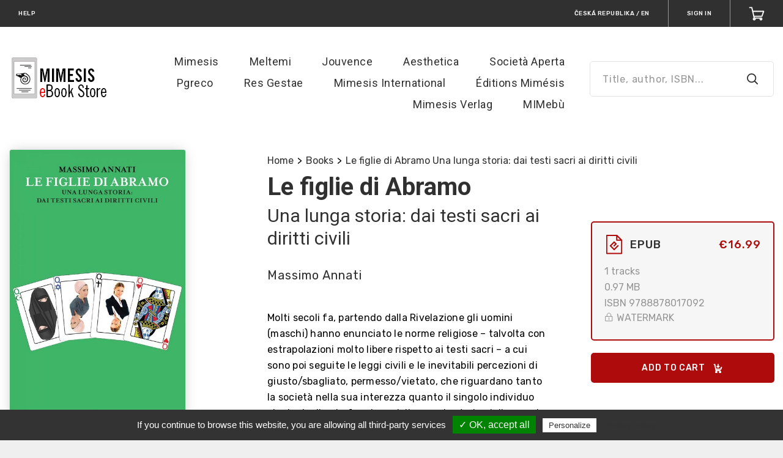

--- FILE ---
content_type: text/html; charset=utf-8
request_url: https://www.mimesisebookstore.it/en/products/le-figlie-di-abramo
body_size: 112491
content:
  <!doctype html>
<!--[if lt IE 7 ]> <html class="ie ie6" lang="en"> <![endif]-->
<!--[if IE 7 ]>    <html class="ie ie7" lang="en"> <![endif]-->
<!--[if IE 8 ]>    <html class="ie ie8" lang="en"> <![endif]-->
<!--[if IE 9 ]>    <html class="ie ie9" lang="en"> <![endif]-->
<!--[if gt IE 9]><!--><html lang="en"><!--<![endif]-->
  <head>
    
      <meta charset="utf-8">
<meta content="text/html; charset=UTF-8" http-equiv="Content-Type" />
<meta name="viewport" content="width=device-width, initial-scale=1.0, maximum-scale=1.0, user-scalable=yes">
<meta name="format-detection" content="telephone=no">

<meta name="twitter:card" content="summary" />

<meta property="og:locale" content="en" />
  <meta property="og:locale:alternate" content="it" />
<meta property="og:site_name" content="Mimesis eBook Store" />



    <meta property="og:title" content="Le figlie di Abramo Una lunga storia: dai testi sacri ai diritti civili" />
    <meta property="og:type" content="book" />
      <meta property="book:author" content="Massimo Annati" />
      <meta property="book:isbn" content="9788878017092" />
      <meta property="book:release_date" content="2019-07-31T22:00:00Z" />
      <meta property="og:image" content="https://storage.bhs.cloud.ovh.net/v1/AUTH_0ab1c3a367fc4f89b2ac1aecb8c5c042/boutiqueprod_images//spree/images/attachments/545282/large/67b454514451c2bdf200fb1404be61a3bbfeba.jpg?1761342973" />
      <meta property="og:image:alt" content="Le figlie di Abramo Una lunga storia: dai testi sacri ai diritti civili" />
    <meta property="og:url" content="https://www.mimesisebookstore.it/en/products/le-figlie-di-abramo" />
    <meta property="og:description" content="Ebook from Massimo Annati from publisher Jouvence available for €16.99 Molti secoli fa, partendo dalla Rivelazione gli uomini (maschi) hanno enunciato le norme religiose – talvolta con..." />


<title>Le figlie di Abramo Una lunga storia: dai testi sacri ai diritti civili - Mimesis eBook Store</title>

<meta name="keywords" content="Le figlie di Abramo" />
<meta name="description" content="Ebook from Massimo Annati from publisher Jouvence available for €16.99 Molti secoli fa, partendo dalla Rivelazione gli uomini (maschi) hanno enunciato le norme religiose – talvolta con..." />
<link rel="apple-touch-icon" sizes="180x180" href="https://storage.bhs.cloud.ovh.net/v1/AUTH_0ab1c3a367fc4f89b2ac1aecb8c5c042/boutiqueprod_images//spree/stores/favicons/1643/large/logo_book_store_mob2.png?1596209915">
<link rel="icon" type="image/png" sizes="32x32" href="https://storage.bhs.cloud.ovh.net/v1/AUTH_0ab1c3a367fc4f89b2ac1aecb8c5c042/boutiqueprod_images//spree/stores/favicons/1643/small/logo_book_store_mob2.png?1596209915">
<link rel="icon" type="image/png" sizes="16x16" href="https://storage.bhs.cloud.ovh.net/v1/AUTH_0ab1c3a367fc4f89b2ac1aecb8c5c042/boutiqueprod_images//spree/stores/favicons/1643/tiny/logo_book_store_mob2.png?1596209915">
<link rel="stylesheet" href="https://fonts.googleapis.com/css?family=Rubik:400,500,600,700,800|Roboto:400,500,600,700,800">
<link rel="stylesheet" media="all" href="/assets/application-c1110e41844a7ba903eab6d949ec6b08de31c73a3f27d9d595a99a39822ae509.css" />
<script>
  SpreePaths = {"mounted_at":"/","admin":"admin/"}
</script>

<script src="/assets/application-29c5e35286da160913f18ab191cc12bc942bd8b961bfafc3eb7831a03cef1218.js" cache="true"></script>
<script src="/packs/js/application-6183f3e4847ddbe092a0.js" cache="true"></script>
<!--[if lt IE 9]>
  <script src="//cdnjs.cloudflare.com/ajax/libs/html5shiv/3.6/html5shiv.min.js"></script>
<![endif]-->

<script>
  Spree.translations = {"coupon_code_applied":"The coupon code was successfully applied to your order."}

  Frontend = {
    translations: {"previous":"Previous","next":"Next"}
  }
</script>

  <link rel="alternate" type="application/opds+json" href="https://www.mimesisebookstore.it/en/opds/products/le-figlie-di-abramo.json" title="Le figlie di Abramo Una lunga storia: dai testi sacri ai diritti civili - Mimesis eBook Store">

    <meta name="csrf-param" content="authenticity_token" />
<meta name="csrf-token" content="2Urs5OSXcN3ndSvgRWGU51irJntnYkWUYOHvmT6WWqfiPjkWJWbyALTG3XjfWDs73ckknlxAvF28Yxjz1BNGMA==" />
    
      
<script src="/tarteaucitron/tarteaucitron.js" cache="true"></script>

<script type="text/javascript">
  function onProductClick(element) {
      if ( typeof ga === 'undefined' || !ga.loaded) {
        return true;
      }

      tarteaucitron.user.analyticsTrackers.forEach(function(tracker) {
        ga(tracker.name + '.ec:addProduct', {
          'name': element.dataset.name,
          'brand': element.dataset.brand,
          'category': element.dataset.category,
          'price': element.dataset.price
        });
        ga(tracker.name + '.ec:setAction', 'click', { list: tarteaucitron.list_name });

        ga(tracker.name + '.send', 'event', 'Product card', 'click', {
          hitCallback: function() {
            document.location = element.dataset.path;
          }
        });
      });

      return false;
  }

  var tarteaucitronForceLanguage = 'en';

  tarteaucitron.init({
      "privacyUrl": "/en/pages/privacy",
    "hashtag": "#tarteaucitron",
    "cookieName": "tarteaucitron",
    "highPrivacy": false,
    "handleBrowserDNTRequest": false,
    "orientation": "bottom",
    "adblocker": false,
    "AcceptAllCta" : true,
    "showAlertSmall": false,
    "cookieslist": true,
    "removeCredit": false,
    "moreInfoLink": true
  });
  tarteaucitron.tracking_queue = [];
  tarteaucitron.fp_queue = [];

    // Code to support new version of sharethis
    tarteaucitron.services.sharethisinline = {
      "key": "sharethisinline",
      "type": "social",
      "name": "ShareThis Inline",
      "uri": "http://www.sharethis.com/legal/privacy/",
      "needConsent": true,
      "cookies": ['__sharethis_cookie_test__'],
      "js": function () {
        "use strict";
        if (tarteaucitron.user.sharethisstickyPublisher === undefined) {
          return;
        }
        var uri = 'https://platform-api.sharethis.com/js/sharethis.js#property='+tarteaucitron.user.sharethisstickyPublisher+'&product=inline-share-buttons';
        tarteaucitron.addScript(uri, '', function () {});
      },
    };

    // IDs for sharethis
    tarteaucitron.user.sharethisstickyPublisher = '5c06f3dc4b87f60011595d85';

    (tarteaucitron.job = tarteaucitron.job || []).push('sharethisinline');

    // IDs for HotJar
    tarteaucitron.user.hotjarId = 1170166;
    tarteaucitron.user.HotjarSv = 6;

    (tarteaucitron.job = tarteaucitron.job || []).push('hotjar');


      tarteaucitron.list_name = 'Related of "Le figlie di Abramo"';
    tarteaucitron.impressions = {};
    tarteaucitron.user.analyticsTrackers = [];
      tarteaucitron.user.analyticsTrackers.push({ name: 'trackerUA1809205311', code: 'UA-180920531-1' });
      tarteaucitron.user.analyticsTrackers.push({ name: 'trackerUA10129105610', code: 'UA-101291056-10' });

    tarteaucitron.user.analyticsPrepare = function(tracker) {
      ga(tracker.name + '.require', 'ec');
      ga(tracker.name + '.require', 'displayfeatures');
      ga(tracker.name + '.set', 'currencyCode', 'EUR');
      for(var i = 0; i < tarteaucitron.tracking_queue.length; i++) {
        (tarteaucitron.tracking_queue[i])(ga, tracker.name);
      }
    };
    (tarteaucitron.job = tarteaucitron.job || []).push('analytics');
</script>

  </head>
  <body class="c-b">
    
      <div style="display: none;">
  <?xml version="1.0" encoding="UTF-8"?><!DOCTYPE svg PUBLIC "-//W3C//DTD SVG 1.1//EN" "http://www.w3.org/Graphics/SVG/1.1/DTD/svg11.dtd">
  <svg xmlns="http://www.w3.org/2000/svg" focusable="false">
    <symbol id="arrow-down" viewBox="0 0 12 7"><path d="M1 1l5 5 5-5" stroke-width="2" fill="none" fill-rule="evenodd" stroke-linecap="round" stroke-linejoin="round"/></symbol>
    <symbol id="arrow-left" viewBox="0 0 11 20"><path d="M9.125 18.375l-8-8.5 8-8.5" fill="none" fill-rule="evenodd" stroke-linecap="round" stroke-linejoin="round"/></symbol>
    <symbol id="arrow-right" viewBox="0 0 11 20"><path d="M1.375 1.875l8 8.5-8 8.5" fill="none" fill-rule="evenodd" stroke-linecap="round" stroke-linejoin="round"/></symbol>
    <symbol id="asterisk" viewBox="0 0 7 7"><path d="M4.746 4.298l1.036 1.428-.924.672L3.822 4.97l-.476-.91-.476.91-1.022 1.428-.924-.672L1.96 4.298l.714-.728-1.008-.182L0 2.856l.336-1.078 1.68.546.924.448-.154-1.008L2.772 0h1.162L3.92 1.764l-.154 1.008.924-.448 1.68-.546.336 1.078-1.666.532-1.022.182z" fill-rule="evenodd"/></symbol>
    <symbol id="audio" viewBox="0 0 29 29"><path d="M0 23.304v-8.921C0 6.437 6.494 0 14.5 0S29 6.437 29 14.383V24.98C29 27.2 27.21 29 25 29h-1.5c-2.21 0-4-1.8-4-4.019v-4.528c0-2.218 1.79-4.018 4-4.018H27v-2.052C27 7.546 21.406 2 14.5 2S2 7.546 2 14.383v2.052h3.5c2.21 0 4 1.8 4 4.018v4.528C9.5 27.2 7.71 29 5.5 29H4c-2.21 0-4-1.8-4-4.019v-1.677zm23.5-4.87c-1.103 0-2 .903-2 2.02v4.527a2.01 2.01 0 0 0 2 2.019H25c1.103 0 2-.902 2-2.019v-6.546h-3.5zM2 24.982A2.01 2.01 0 0 0 4 27h1.5c1.103 0 2-.902 2-2.019v-4.528a2.01 2.01 0 0 0-2-2.018H2v6.546z" fill-rule="nonzero"/></symbol>
    <symbol id="cart-add" viewBox="0 0 16 17"><g fill="none" fill-rule="evenodd"><path d="M4.684 15.368a1.106 1.106 0 1 0 2.212 0 1.106 1.106 0 0 0-2.212 0zM11.316 15.368a1.106 1.106 0 1 0 2.211 0 1.106 1.106 0 0 0-2.211 0zM1.276 2.3h1.935l2.21 10.234 7.737-.113"/><path d="M5.16 10.17h8.59L15 6.389M8.907 1v6M11.202 4.826L8.907 7.12 6.61 4.826"/></g></symbol>
    <symbol id="cart" viewBox="0 0 28 25"><g stroke="#FFF" stroke-width="2" fill="none" fill-rule="evenodd" stroke-linecap="round" stroke-linejoin="round"><path d="M19.958 21.81c0 .906.728 1.642 1.625 1.642s1.625-.736 1.625-1.642c0-.907-.728-1.643-1.625-1.643s-1.625.736-1.625 1.643zM8.042 21.81c0 .906.728 1.642 1.625 1.642s1.625-.736 1.625-1.642c0-.907-.728-1.643-1.625-1.643s-1.625.736-1.625 1.643z"/><path d="M1.542 1.548h3.791l4.334 18.619h11.916"/><path d="M9.157 16.976h14.052l3.25-8.857h-19.5"/></g></symbol>
    <symbol id="check" viewBox="0 0 12 9"><path d="M10.32 1.08L4.132 7.497 1.32 4.58" stroke-width="2" fill-rule="evenodd" stroke-linecap="round" stroke-linejoin="round"/></symbol>
    <symbol id="clock" viewBox="0 0 14 14"><g transform="translate(1 1)" fill="none" fill-rule="evenodd" stroke-linecap="square"><circle cx="6" cy="6" r="6"/><path d="M6 2.4V6l1.8 1.8"/></g></symbol>
    <symbol id="lock" viewBox="0 0 14 14"><g fill="none" fill-rule="evenodd"><rect x="2" y="6" width="10" height="7" transform="matrix(1,0,0,1,0,0)" fill="none" vector-effect="non-scaling-stroke" stroke-width="1" stroke-linejoin="miter" stroke-linecap="square" stroke-miterlimit="2"/><line x1="7" y1="8" x2="7" y2="11" vector-effect="non-scaling-stroke" stroke-width="1" stroke-linejoin="miter" stroke-linecap="square" stroke-miterlimit="3"/><path d=" M 4 4 C 4 2.344 5.344 1 7 1 C 8.656 1 10 2.344 10 4" fill="none" vector-effect="non-scaling-stroke" stroke-width="1" stroke-linejoin="miter" stroke-linecap="square" stroke-miterlimit="3"/><line x1="4" y1="4" x2="4" y2="6" vector-effect="non-scaling-stroke" stroke-width="1" stroke-linejoin="miter" stroke-linecap="butt" stroke-miterlimit="3"/><line x1="10" y1="4" x2="10" y2="6" vector-effect="non-scaling-stroke" stroke-width="1" stroke-linejoin="miter" stroke-linecap="butt" stroke-miterlimit="3"/></g></symbol>
    <symbol id="close" viewBox="0 0 14 14"><g stroke-width="2" fill="none" fill-rule="evenodd" stroke-linecap="round" stroke-linejoin="round"><path d="M1 13l6-6 6 6M1 1l6 6 6-6"/></g></symbol>
    <symbol id="coupon" viewBox="0 0 29 20"><g fill="none" fill-rule="evenodd"><path d="M27.438 13.375a3.375 3.375 0 1 1 0-6.75V1.562H1.563v5.063a3.376 3.376 0 0 1 0 6.75v5.063h25.875v-5.063z" stroke="#FFF" stroke-width="2" stroke-linecap="round" stroke-linejoin="round"/><path fill="#FFF" d="M22.375 2.688H21.25v1.124h1.125zM22.375 4.938H21.25v1.125h1.125zM22.375 7.188H21.25v1.125h1.125zM22.375 9.438H21.25v1.124h1.125zM22.375 11.688H21.25v1.124h1.125zM22.375 13.938H21.25v1.124h1.125zM22.375 16.188H21.25v1.125h1.125z"/><path d="M8.875 14.5l9-9M11.688 6.625a1.687 1.687 0 1 1-3.375 0 1.687 1.687 0 0 1 3.374 0zM18.438 13.375a1.687 1.687 0 1 1-3.375 0 1.687 1.687 0 0 1 3.374 0z" stroke="#FFF" stroke-width="2" stroke-linecap="round" stroke-linejoin="round"/></g></symbol>
    <symbol id="edit" viewBox="0 0 20 20"><path d="M14 1l5 5L6 19H1v-5z" stroke-width="2" fill-rule="evenodd" stroke-linecap="round" stroke-linejoin="round"/></symbol>
    <symbol id="epub" viewBox="0 0 27 33"><path d="M25 30.405V9.345L17.69 2H2v28.405h23zm1 2H1a1 1 0 0 1-1-1V1a1 1 0 0 1 1-1h17.105a1 1 0 0 1 .709.295l7.895 7.931a1 1 0 0 1 .291.706v22.473a1 1 0 0 1-1 1zM16.892 1c0-.89 1.077-1.337 1.707-.707L26.707 8.4c.63.63.184 1.707-.707 1.707h-8.108a1 1 0 0 1-1-1V1zm2 7.108h4.694l-4.694-4.694v4.694zM13.5 23.214l6.285-6.285.964.964a.86.86 0 0 1 0 1.214l-6.642 6.641a.859.859 0 0 1-1.214 0l-6.642-6.64a.86.86 0 0 1 0-1.215l6.642-6.641a.859.859 0 0 1 1.214 0l4.107 4.106L13.5 20.07 11.929 18.5l3.142-3.143-1.571-1.57L8.786 18.5l4.714 4.714z" fill-rule="nonzero"/></symbol>
    <symbol id="facebook" viewBox="0 0 11 20"><path d="M11 0H8a5 5 0 0 0-5 5v3H0v4h3v8h4v-8h3l1-4H7V5a1 1 0 0 1 1-1h3V0z" fill-rule="evenodd"/></symbol>
    <symbol id="hamburger" viewBox="0 0 26 26"><line x1="1" y1="5" x2="25" y2="5" vector-effect="non-scaling-stroke" stroke-width="2" stroke="rgb(255,255,255)" stroke-linejoin="miter" stroke-linecap="square" stroke-miterlimit="3"/><line x1="1" y1="21" x2="25" y2="21" vector-effect="non-scaling-stroke" stroke-width="2" stroke="rgb(255,255,255)" stroke-linejoin="miter" stroke-linecap="square" stroke-miterlimit="3"/><line x1="1" y1="13" x2="25" y2="13" vector-effect="non-scaling-stroke" stroke-width="2" stroke="rgb(255,255,255)" stroke-linejoin="miter" stroke-linecap="square" stroke-miterlimit="3"/></symbol>
    <symbol id="info" viewBox="0 0 18 18"><path d=" M 9 18 C 4.029 18 0 13.971 0 9 C 0 4.029 4.029 0 9 0 C 13.971 0 18 4.029 18 9 C 18 13.971 13.971 18 9 18 Z  M 9 16 C 12.866 16 16 12.866 16 9 C 16 5.134 12.866 2 9 2 C 5.134 2 2 5.134 2 9 C 2 12.866 5.134 16 9 16 Z  M 10 12.074 C 10 12.585 9.552 13 9 13 C 8.448 13 8 12.585 8 12.074 L 8 8.926 C 8 8.415 8.448 8 9 8 C 9.552 8 10 8.415 10 8.926 L 10 12.074 L 10 12.074 Z  M 9 7 C 8.448 7 8 6.552 8 6 C 8 5.448 8.448 5 9 5 C 9.552 5 10 5.448 10 6 C 10 6.552 9.552 7 9 7 Z " fill-rule="nonzero"/></symbol>
    <symbol id="pdf" viewBox="0 0 27 33"><path d="M25 30.405V9.345L17.69 2H2v28.405h23zm1 2H1a1 1 0 0 1-1-1V1a1 1 0 0 1 1-1h17.105a1 1 0 0 1 .709.295l7.895 7.931a1 1 0 0 1 .291.706v22.473a1 1 0 0 1-1 1zM16.892 1c0-.89 1.077-1.337 1.707-.707L26.707 8.4c.63.63.184 1.707-.707 1.707h-8.108a1 1 0 0 1-1-1V1zm2 7.108h4.694l-4.694-4.694v4.694zM8.036 11.332c.13.221.263.437.397.647a19.06 19.06 0 0 0-.366-1.135c-.125.112-.153.282-.031.488zm9.377 7.528c-3.632.36-6.997 2.16-9.34 4.445 1.513-3.298 1.42-7.65.36-11.326 2.47 3.86 5.628 5.974 8.98 6.881zM6.841 24.67c-.15.19-.144.223-.05.284.132.087.276.065.405-.117.337-.477.63-.99.877-1.531-.45.439-.862.896-1.232 1.364zm12.667-5.396c.085.01.087.008.087-.136 0-.205-.102-.322-.346-.332a13.263 13.263 0 0 0-1.836.055c.692.187 1.391.323 2.095.413zm-8.282-1.267c-1.82-1.386-3.487-3.242-4.913-5.657-.685-1.16-.338-2.488.65-3.177 1.079-.753 2.483-.41 2.975.964.87 2.417 1.358 5.174 1.288 7.87zm-.028.644c.18-.091.362-.18.546-.265a16.67 16.67 0 0 1-.518-.38c-.006.216-.015.43-.028.645zm8.13-1.843c1.366.054 2.266 1.094 2.267 2.329 0 1.27-.965 2.293-2.337 2.12-2.611-.33-5.177-1.23-7.514-2.871 2.306-1.07 4.9-1.686 7.585-1.578zm-10.5 9.185c-.77 1.086-2.127 1.296-3.136.632-1.063-.698-1.306-2.074-.42-3.195 1.474-1.868 3.528-3.568 5.926-4.78-.16 2.674-.891 5.255-2.37 7.343z" fill-rule="nonzero"/></symbol>
    <symbol id="search" viewBox="0 0 20 20"><g transform="translate(1 1)" stroke-width="2" fill-rule="evenodd" stroke-linecap="round" stroke-linejoin="round"><circle cx="7.5" cy="7.5" r="7.5"/><path d="M18 18l-5.2-5.2"/></g></symbol>
    <symbol id="settings" viewBox="0 0 26 25"><g fill="none" fill-rule="evenodd" stroke-linecap="square" stroke="#E23D17"><path d="M25.458 23.168a1.08 1.08 0 0 1-1.083 1.078H1.625a1.08 1.08 0 0 1-1.083-1.078V1.616A1.08 1.08 0 0 1 1.625.54h22.75c.6 0 1.083.483 1.083 1.077v21.552zM15.167 5.927c0-1.19-.971-2.155-2.167-2.155a2.162 2.162 0 0 0-2.167 2.155c0 1.19.971 2.155 2.167 2.155a2.162 2.162 0 0 0 2.167-2.155zm-4.334 6.465c0-1.19-.97-2.155-2.166-2.155A2.162 2.162 0 0 0 6.5 12.392c0 1.19.97 2.155 2.167 2.155a2.162 2.162 0 0 0 2.166-2.155zM13 18.858c0-1.19-.97-2.155-2.167-2.155a2.162 2.162 0 0 0-2.166 2.155c0 1.19.97 2.155 2.166 2.155A2.162 2.162 0 0 0 13 18.858zM15.165 5.927h7.066M3.814 5.927h7.016M10.83 12.392h11.4M3.814 12.392h2.682M12.996 18.858h9.234M3.814 18.858h4.852"/></g></symbol>
    <symbol id="star" viewBox="0 0 15 15"><path d="M9.818 4.69l3.176.464a1 1 0 0 1 .553 1.706L11.25 9.095l.542 3.158a1 1 0 0 1-1.45 1.055L7.5 11.815l-2.842 1.493a1 1 0 0 1-1.45-1.055l.542-3.158L1.453 6.86a1 1 0 0 1 .553-1.706l3.177-.464 1.42-2.876a1 1 0 0 1 1.794 0l1.42 2.876z" fill-rule="evenodd"/></symbol>
    <symbol id="twitter" viewBox="0 0 22 18"><path d="M22 0a10.9 10.9 0 0 1-3.14 1.53 4.48 4.48 0 0 0-7.86 3v1A10.66 10.66 0 0 1 2 1s-4 9 5 13a11.64 11.64 0 0 1-7 2c9 5 20 0 20-11.5a4.5 4.5 0 0 0-.08-.83A7.72 7.72 0 0 0 22 0z" fill-rule="evenodd"/></symbol>
    <symbol id="instagram" viewBox="0 0 22 22"><path d=" M 10.727 0 C 7.989 0 7.603 0.016 6.465 0.066 C 5.296 0.119 4.494 0.305 3.797 0.578 C 3.074 0.858 2.461 1.235 1.848 1.848 C 1.235 2.461 0.861 3.074 0.578 3.797 C 0.308 4.497 0.119 5.296 0.066 6.465 C 0.013 7.637 0 8.011 0 11 C 0 13.986 0.013 14.36 0.066 15.535 C 0.119 16.704 0.305 17.506 0.578 18.203 C 0.858 18.926 1.235 19.539 1.848 20.152 C 2.461 20.765 3.074 21.139 3.797 21.422 C 4.497 21.692 5.296 21.881 6.465 21.934 C 7.637 21.987 8.011 22 11 22 C 13.986 22 14.36 21.987 15.535 21.934 C 16.704 21.881 17.506 21.695 18.203 21.422 C 18.926 21.142 19.539 20.765 20.152 20.152 C 20.765 19.539 21.139 18.926 21.422 18.203 C 21.692 17.503 21.881 16.704 21.934 15.535 C 21.984 14.397 22 14.011 22 11.273 L 22 10.73 C 22 7.992 21.984 7.606 21.934 6.468 C 21.881 5.299 21.695 4.497 21.422 3.8 C 21.142 3.077 20.765 2.464 20.152 1.851 C 19.539 1.238 18.926 0.864 18.203 0.581 C 17.503 0.311 16.704 0.123 15.535 0.069 C 14.397 0.019 14.011 0.003 11.273 0.003 L 10.73 0.003 L 10.727 0 Z  M 11 1.98 C 13.935 1.98 14.284 1.993 15.444 2.043 C 16.516 2.093 17.097 2.272 17.487 2.42 C 17.999 2.618 18.367 2.857 18.75 3.243 C 19.134 3.627 19.373 3.995 19.574 4.507 C 19.725 4.893 19.904 5.478 19.951 6.55 C 20.004 7.709 20.014 8.058 20.014 10.994 C 20.014 13.929 20.001 14.278 19.951 15.438 C 19.901 16.509 19.721 17.091 19.574 17.481 C 19.376 17.993 19.137 18.361 18.75 18.744 C 18.367 19.127 17.999 19.366 17.487 19.567 C 17.1 19.718 16.516 19.897 15.444 19.945 C 14.284 19.998 13.935 20.007 11 20.007 C 8.065 20.007 7.716 19.995 6.556 19.945 C 5.484 19.894 4.903 19.715 4.513 19.567 C 4.001 19.369 3.633 19.131 3.25 18.744 C 2.866 18.361 2.627 17.993 2.426 17.481 C 2.275 17.094 2.096 16.509 2.049 15.438 C 1.996 14.278 1.986 13.929 1.986 10.994 C 1.986 8.058 1.999 7.709 2.049 6.55 C 2.099 5.478 2.279 4.897 2.426 4.507 C 2.624 3.995 2.863 3.627 3.25 3.243 C 3.633 2.86 4.001 2.621 4.513 2.42 C 4.9 2.269 5.484 2.09 6.556 2.043 C 7.716 1.989 8.065 1.98 11 1.98 Z " fill-rule="evenodd"/><path d=" M 11 14.665 C 8.976 14.665 7.335 13.024 7.335 11 C 7.335 8.976 8.976 7.335 11 7.335 C 13.024 7.335 14.665 8.976 14.665 11 C 14.665 13.024 13.024 14.665 11 14.665 Z  M 11 5.352 C 7.882 5.352 5.352 7.879 5.352 11 C 5.352 14.118 7.879 16.648 11 16.648 C 14.118 16.648 16.648 14.121 16.648 11 C 16.648 7.882 14.121 5.352 11 5.352 Z " fill-rule="evenodd"/><path d=" M 18.188 5.129 C 18.188 5.858 17.597 6.449 16.868 6.449 C 16.139 6.449 15.548 5.858 15.548 5.129 C 15.548 4.4 16.139 3.809 16.868 3.809 C 17.597 3.809 18.188 4.4 18.188 5.129 Z " fill-rule="evenodd"/></symbol>
    <symbol id="wishlist-add" viewBox="0 0 20 16"><path d="M18.48 7.13a1.21 1.21 0 0 1 1.204 1.216 1.21 1.21 0 0 1-1.204 1.217h-1.66v1.679a1.21 1.21 0 0 1-1.202 1.217 1.21 1.21 0 0 1-1.203-1.217V9.563h-1.659a1.21 1.21 0 0 1-1.202-1.217 1.21 1.21 0 0 1 1.202-1.217h1.66V5.451a1.21 1.21 0 0 1 1.202-1.219 1.21 1.21 0 0 1 1.203 1.219v1.678h1.659zM11.993 1c.42 0 .833.064 1.228.188.959.299 1.207 1.585.513 2.318-.325.342-.56.502-.818.527-.296.025-.625-.176-.923-.176-.383 0-.758.156-1.028.429l-.824.831-1.994 2.011-1.992-2.011-.824-.831a1.443 1.443 0 0 0-2.056 0c-.27.275-.42.638-.42 1.025 0 .387.15.75.42 1.025l.823.83 4.05 4.085.813-.82a1.4 1.4 0 0 1 1.994.003 1.44 1.44 0 0 1-.001 2.022l-2.807 2.83-6.04-6.096-.82-.826C.036 7.101-.382 5.158.387 3.548 1.197 1.85 2.75 1 4.303 1c1.094 0 2.188.421 3.021 1.263l.823.83.825-.83A4.25 4.25 0 0 1 11.993 1z" fill="#FEFEFE" fill-rule="evenodd"/></symbol>
    <symbol id="wishlist" viewBox="0 0 25 22"><path d="M12.225 19.849l8.394-8.369 1.24-1.236a5.404 5.404 0 0 0 0-7.656 5.443 5.443 0 0 0-7.688 0l-1.946 1.94-1.946-1.94a5.449 5.449 0 0 0-7.688 0 5.402 5.402 0 0 0 0 7.656l9.634 9.605z" fill="none" fill-rule="evenodd"/></symbol>
    <symbol id="empty-star" viewBox="0 0 15 15"><path d=" M 10.91 12.91 L 10.79 12.92 C 10.71 12.92 10.64 12.9 10.57 12.87 L 7.5 11.25 L 4.43 12.87 C 4.43 12.87 4.43 12.87 4.43 12.87 C 4.35 12.9 4.27 12.92 4.19 12.92 C 4.01 12.92 3.84 12.82 3.75 12.66 C 3.72 12.59 3.7 12.52 3.69 12.44 L 3.7 12.32 L 4.29 8.92 L 1.8 6.5 C 1.7 6.41 1.65 6.28 1.65 6.14 C 1.65 6.01 1.7 5.89 1.79 5.79 C 1.87 5.72 1.97 5.66 2.08 5.65 L 5.51 5.15 L 7.05 2.04 C 7.14 1.87 7.31 1.76 7.5 1.76 C 7.58 1.76 7.65 1.77 7.72 1.81 C 7.82 1.86 7.9 1.94 7.95 2.04 L 9.49 5.15 L 12.92 5.65 C 12.92 5.65 12.92 5.65 12.92 5.65 C 13.16 5.68 13.34 5.89 13.35 6.13 L 13.34 6.23 C 13.32 6.33 13.27 6.43 13.2 6.5 L 10.71 8.92 L 11.3 12.32 L 11.31 12.44 C 11.3 12.67 11.13 12.87 10.91 12.91 Z " fill="none" stroke-width="2" stroke-linejoin="round" stroke-linecap="butt" /></symbol>
    <symbol id="account" viewBox="0 0 26 26"><path d=" M 3 24 C 3 17.929 7.481 13 13 13 C 18.519 13 23 17.929 23 24 L 13 24 L 3 24 Z " fill="none" vector-effect="non-scaling-stroke" stroke-width="2" stroke="#FFF" stroke-linejoin="miter" stroke-linecap="square" stroke-miterlimit="3"/><circle vector-effect="non-scaling-stroke" cx="13.000000000000004" cy="7.000000000000001" r="5.999999999999998" fill="none" stroke-width="2" stroke="#FFF" stroke-linejoin="miter" stroke-linecap="square" stroke-miterlimit="3"/></symbol>
    <symbol id="login" viewBox="0 0 26 26"><path d=" M 4 5 L 4 2 L 22 2 L 22 25 L 4 25 L 4 22" fill="none" stroke-width="2" stroke="#FFF" stroke-linejoin="round" stroke-linecap="round" /><path d=" M 16 14 L 16 14 L 3 14" fill="none" stroke-width="2" stroke="#FFF" stroke-linejoin="round" stroke-linecap="round" /><path d=" M 11 19 L 17 14 L 11 9" fill="none" stroke-width="2" stroke="#FFF" stroke-linejoin="round" stroke-linecap="round" /></symbol>
    <symbol id="logout" viewBox="0 0 26 26"><path d=" M 4 5 L 4 2 L 22 2 L 22 25 L 4 25 L 4 22" fill="none" stroke-width="2" stroke="#FFF" stroke-linejoin="round" stroke-linecap="round" /><path d=" M 4 14 L 4 14 L 17 14" fill="none" stroke-width="2" stroke="#FFF" stroke-linejoin="round" stroke-linecap="round" /><path d=" M 9 19 L 3 14 L 9 9" fill="none" stroke-width="2" stroke="#FFF" stroke-linejoin="round" stroke-linecap="round" /></symbol>
    <symbol id="error" viewBox="0 0 12 12"><path d=" M 1 9 L 11 9 L 6 1 L 1 9 Z " fill="#FFF"/></symbol>
    <symbol id="info2" viewBox="0 0 12 12"><path d=" M 5 3 C 5 2.448 5.448 2 6 2 C 6.552 2 7 2.448 7 3 C 7 3.552 6.552 4 6 4 C 5.448 4 5 3.552 5 3 Z " fill="#FFF"/><path d=" M 5 5 L 7 5 L 7 10 L 5 10 L 5 5 Z " fill="#FFF"/></symbol>
    <symbol id="mobi" viewBox="0 0 27 33"><g><path d=" M 25 30.405 L 25 9.345 L 17.69 2 L 2 2 L 2 30.405 L 25 30.405 Z  M 26 32.405 L 1 32.405 C 0.448 32.405 0 31.958 0 31.405 L 0 1 C 0 0.448 0.448 0 1 0 L 18.105 0 C 18.371 0 18.626 0.106 18.814 0.295 L 26.709 8.226 C 26.895 8.414 27 8.667 27 8.932 L 27 31.405 C 27 31.958 26.552 32.405 26 32.405 Z  M 16.892 1 C 16.892 0.109 17.969 -0.337 18.599 0.293 L 26.707 8.401 C 27.337 9.031 26.891 10.108 26 10.108 L 17.892 10.108 C 17.34 10.108 16.892 9.66 16.892 9.108 L 16.892 1 Z  M 18.892 8.108 L 23.586 8.108 L 18.892 3.414 L 18.892 8.108 Z "/><path d=" M 18.835 23.146 C 18.76 23.145 18.683 23.163 18.612 23.196 C 18.531 23.228 18.449 23.265 18.372 23.298 L 18.258 23.346 L 18.109 23.404 L 18.109 23.406 C 16.499 24.059 14.807 24.442 13.242 24.476 C 13.185 24.478 13.127 24.478 13.071 24.478 C 10.61 24.479 8.601 23.337 6.575 22.212 C 6.504 22.175 6.432 22.156 6.361 22.156 C 6.269 22.156 6.176 22.19 6.108 22.253 C 6.04 22.317 5.999 22.41 6 22.505 C 6 22.628 6.066 22.74 6.158 22.813 C 8.06 24.464 10.144 25.999 12.947 26 C 13.002 26 13.057 25.999 13.114 25.998 C 14.896 25.957 16.913 25.355 18.478 24.372 L 18.487 24.366 C 18.692 24.243 18.897 24.104 19.091 23.949 C 19.211 23.86 19.294 23.721 19.292 23.576 C 19.289 23.32 19.07 23.146 18.835 23.146 Z " fill-rule="evenodd"/><path d=" M 21.006 22.234 L 21.006 22.233 C 21 22.076 20.967 21.957 20.902 21.858 L 20.895 21.849 L 20.887 21.84 C 20.821 21.767 20.758 21.74 20.688 21.709 C 20.483 21.63 20.184 21.588 19.824 21.587 C 19.565 21.587 19.279 21.611 18.993 21.674 L 18.993 21.655 L 18.704 21.751 L 18.699 21.754 L 18.536 21.807 L 18.536 21.814 C 18.345 21.893 18.17 21.992 18.009 22.109 C 17.909 22.184 17.825 22.284 17.82 22.436 C 17.818 22.519 17.86 22.615 17.931 22.671 C 18 22.728 18.081 22.747 18.153 22.747 C 18.17 22.747 18.185 22.746 18.199 22.744 L 18.213 22.742 L 18.224 22.74 C 18.366 22.711 18.571 22.691 18.812 22.656 C 19.018 22.634 19.237 22.617 19.427 22.617 C 19.562 22.616 19.682 22.625 19.765 22.644 C 19.806 22.652 19.837 22.663 19.855 22.672 C 19.861 22.674 19.865 22.677 19.867 22.678 C 19.871 22.69 19.876 22.719 19.875 22.761 C 19.877 22.92 19.809 23.214 19.717 23.502 C 19.627 23.79 19.517 24.078 19.445 24.27 C 19.427 24.314 19.417 24.362 19.417 24.415 C 19.415 24.493 19.446 24.586 19.513 24.648 C 19.579 24.71 19.663 24.734 19.734 24.734 L 19.737 24.734 C 19.843 24.733 19.933 24.691 20.011 24.63 C 20.744 23.971 20.998 22.92 21.009 22.328 L 21.006 22.234 Z " fill-rule="evenodd"/><path d=" M 14.308 15.173 C 13.877 15.206 13.38 15.238 12.883 15.304 C 12.122 15.404 11.36 15.536 10.731 15.835 C 9.506 16.331 8.678 17.391 8.678 18.947 C 8.678 20.902 9.936 21.895 11.526 21.895 C 12.055 21.895 12.487 21.828 12.883 21.73 C 13.512 21.531 14.042 21.167 14.672 20.503 C 15.036 21.001 15.136 21.233 15.764 21.762 C 15.93 21.828 16.095 21.828 16.227 21.73 C 16.625 21.398 17.321 20.801 17.685 20.471 C 17.851 20.338 17.818 20.14 17.718 19.975 C 17.354 19.511 16.989 19.113 16.989 18.219 L 16.989 15.238 C 16.989 13.98 17.089 12.82 16.162 11.96 C 15.4 11.265 14.208 11 13.281 11 L 12.883 11 C 11.195 11.098 9.406 11.827 9.008 13.914 C 8.942 14.179 9.141 14.278 9.274 14.311 L 11.128 14.542 C 11.328 14.51 11.426 14.343 11.459 14.179 C 11.625 13.45 12.221 13.085 12.883 13.019 L 13.016 13.019 C 13.413 13.019 13.844 13.185 14.076 13.516 C 14.34 13.914 14.307 14.444 14.307 14.908 L 14.307 15.173 L 14.308 15.173 Z  M 13.944 19.113 C 13.712 19.576 13.314 19.874 12.883 19.975 C 12.817 19.975 12.718 20.008 12.618 20.008 C 11.89 20.008 11.459 19.444 11.459 18.617 C 11.459 17.557 12.089 17.06 12.883 16.828 C 13.314 16.729 13.81 16.695 14.307 16.695 L 14.307 17.093 C 14.308 17.855 14.34 18.45 13.944 19.113 Z " fill-rule="evenodd"/></g></symbol>
    <symbol id="country" viewBox="0 0 26 26"><circle vector-effect="non-scaling-stroke" cx="13" cy="13" r="12" fill="none" stroke-width="2" stroke="#FFF" stroke-linejoin="miter" stroke-linecap="square" stroke-miterlimit="3"/><ellipse vector-effect="non-scaling-stroke" cx="13" cy="12.999999999999998" rx="5.999999999999998" ry="12" fill="none" stroke-width="1" stroke="#FFF" stroke-linejoin="miter" stroke-linecap="square" stroke-miterlimit="3"/><line x1="2" y1="13" x2="24" y2="13" vector-effect="non-scaling-stroke" stroke-width="1" stroke="#FFF" stroke-linejoin="miter" stroke-linecap="square" stroke-miterlimit="3"/><line x1="13" y1="2" x2="13" y2="24" vector-effect="non-scaling-stroke" stroke-width="1" stroke="#FFF" stroke-linejoin="miter" stroke-linecap="square" stroke-miterlimit="3"/><line x1="4" y1="7" x2="22" y2="7" vector-effect="non-scaling-stroke" stroke-width="1" stroke="#FFF" stroke-linejoin="miter" stroke-linecap="square" stroke-miterlimit="3"/><line x1="4" y1="19" x2="22" y2="19" vector-effect="non-scaling-stroke" stroke-width="1" stroke="#FFF" stroke-linejoin="miter" stroke-linecap="square" stroke-miterlimit="3"/></symbol>
    <symbol id="mail_to" viewBox="0 0 22 22"><path d=" M 22 4.817 L 22 4 C 22 2.896 21.104 2 20 2 L 2 2 C 0.896 2 0 2.896 0 4 L 0 4.817 L 0.54 5.16 L 11 11.81 L 21.46 5.16 L 22 4.817 Z  M 22 7.184 L 22 18 C 22 19.104 21.104 20 20 20 L 2 20 C 0.896 20 0 19.104 0 18 L 0 7.184 L 11 14.19 L 22 7.184 Z " fill-rule="evenodd"/></symbol>
    <symbol id="question" viewBox="0 0 14 14"><path d=" M 0.5 7 C 0.5 5.28 1.19 3.62 2.4 2.4 C 3.62 1.19 5.28 0.5 7 0.5 C 8.72 0.5 10.38 1.19 11.6 2.4 C 12.81 3.62 13.5 5.28 13.5 7 C 13.5 8.72 12.81 10.38 11.6 11.6 C 10.38 12.81 8.72 13.5 7 13.5 C 5.28 13.5 3.62 12.81 2.4 11.6 C 1.19 10.38 0.5 8.72 0.5 7 Z  M 1.5 7 C 1.5 5.54 2.08 4.14 3.11 3.11 C 4.14 2.08 5.54 1.5 7 1.5 C 8.46 1.5 9.86 2.08 10.89 3.11 C 11.92 4.14 12.5 5.54 12.5 7 C 12.5 8.46 11.92 9.86 10.89 10.89 C 9.86 11.92 8.46 12.5 7 12.5 C 5.54 12.5 4.14 11.92 3.11 10.89 C 2.08 9.86 1.5 8.46 1.5 7 Z " fill-rule="evenodd"/><path d=" M 9.171 4.947 L 9.171 4.947 L 9.171 4.947 Q 9.171 5.393 9.016 5.728 L 9.016 5.728 L 9.016 5.728 Q 8.86 6.063 8.632 6.346 L 8.632 6.346 L 8.632 6.346 Q 8.403 6.629 8.128 6.882 L 8.128 6.882 L 8.128 6.882 Q 7.853 7.136 7.624 7.407 L 7.624 7.407 L 7.624 7.407 Q 7.396 7.678 7.24 8.007 L 7.24 8.007 L 7.24 8.007 Q 7.085 8.335 7.085 8.751 L 7.085 8.751 L 5.837 8.751 L 5.837 8.751 Q 5.837 8.257 5.992 7.868 L 5.992 7.868 L 5.992 7.868 Q 6.147 7.479 6.388 7.166 L 6.388 7.166 L 6.388 7.166 Q 6.628 6.852 6.897 6.587 L 6.897 6.587 L 6.897 6.587 Q 7.167 6.322 7.407 6.063 L 7.407 6.063 L 7.407 6.063 Q 7.647 5.803 7.803 5.532 L 7.803 5.532 L 7.803 5.532 Q 7.958 5.261 7.958 4.935 L 7.958 4.935 L 7.958 4.935 Q 7.958 4.543 7.732 4.332 L 7.732 4.332 L 7.732 4.332 Q 7.507 4.121 7.12 4.121 L 7.12 4.121 L 7.12 4.121 Q 6.546 4.121 6.282 4.45 L 6.282 4.45 L 6.282 4.45 Q 6.019 4.778 5.954 5.357 L 5.954 5.357 L 4.829 5.182 L 4.829 5.182 Q 4.935 4.17 5.506 3.585 L 5.506 3.585 L 5.506 3.585 Q 6.077 3 7.108 3 L 7.108 3 L 7.108 3 Q 8.081 3 8.626 3.531 L 8.626 3.531 L 8.626 3.531 Q 9.171 4.061 9.171 4.947 Z  M 7.313 9.481 L 7.313 11 L 5.837 11 L 5.837 9.481 L 7.313 9.481 Z "/></symbol>
    <symbol id="library" viewBox="0 0 26 26"><g><path d=" M 1 18 L 21 18 L 21 18 C 22.656 18 24 19.344 24 21 C 24 22.656 22.656 24 21 24 L 1 24 C 2.656 24 4 22.656 4 21 C 4 19.344 2.656 18 1 18 Z " fill="none" vector-effect="non-scaling-stroke" stroke-width="2" stroke-linejoin="miter" stroke-linecap="square" stroke-miterlimit="3"/><path d=" M 4 10 L 20 10 L 20 10 C 21.656 10 23 11.344 23 13 C 23 14.656 21.656 16 20 16 L 4 16 C 5.656 16 7 14.656 7 13 C 7 11.344 5.656 10 4 10 Z " fill="none" vector-effect="non-scaling-stroke" stroke-width="2" stroke-linejoin="miter" stroke-linecap="square" stroke-miterlimit="3"/><path d=" M 2 2 L 17 2 L 17 2 C 18.656 2 20 3.344 20 5 C 20 6.656 18.656 8 17 8 L 2 8 C 3.656 8 5 6.656 5 5 C 5 3.344 3.656 2 2 2 Z " fill="none" vector-effect="non-scaling-stroke" stroke-width="2" stroke-linejoin="miter" stroke-linecap="square" stroke-miterlimit="3"/></g></symbol>
    <symbol id="download-book" viewBox="0 0 24 24"><g><path d="M12 5c3.453 0 5.891 2.797 5.567 6.78 1.745-.046 4.433.751 4.433 3.72 0 1.93-1.57 3.5-3.5 3.5h-13c-1.93 0-3.5-1.57-3.5-3.5 0-2.797 2.479-3.833 4.433-3.72-.167-4.218 2.208-6.78 5.567-6.78zm0-2c-4.006 0-7.267 3.141-7.479 7.092-2.57.463-4.521 2.706-4.521 5.408 0 3.037 2.463 5.5 5.5 5.5h13c3.037 0 5.5-2.463 5.5-5.5 0-2.702-1.951-4.945-4.521-5.408-.212-3.951-3.473-7.092-7.479-7.092zm-4 10h3v-4h2v4h3l-4 4-4-4z"/></g></symbol>
    <symbol id="read-book" viewBox="0 0 24 24"><g><path d="M12 4.706c-2.938-1.83-7.416-2.566-12-2.706v17.714c3.937.12 7.795.681 10.667 1.995.846.388 1.817.388 2.667 0 2.872-1.314 6.729-1.875 10.666-1.995v-17.714c-4.584.14-9.062.876-12 2.706zm-10 13.104v-13.704c5.157.389 7.527 1.463 9 2.334v13.168c-1.525-.546-4.716-1.504-9-1.798zm20 0c-4.283.293-7.475 1.252-9 1.799v-13.171c1.453-.861 3.83-1.942 9-2.332v13.704zm-2-10.214c-2.086.312-4.451 1.023-6 1.672v-1.064c1.668-.622 3.881-1.315 6-1.626v1.018zm0 3.055c-2.119.311-4.332 1.004-6 1.626v1.064c1.549-.649 3.914-1.361 6-1.673v-1.017zm0-2.031c-2.119.311-4.332 1.004-6 1.626v1.064c1.549-.649 3.914-1.361 6-1.673v-1.017zm0 6.093c-2.119.311-4.332 1.004-6 1.626v1.064c1.549-.649 3.914-1.361 6-1.673v-1.017zm0-2.031c-2.119.311-4.332 1.004-6 1.626v1.064c1.549-.649 3.914-1.361 6-1.673v-1.017zm-16-6.104c2.119.311 4.332 1.004 6 1.626v1.064c-1.549-.649-3.914-1.361-6-1.672v-1.018zm0 5.09c2.086.312 4.451 1.023 6 1.673v-1.064c-1.668-.622-3.881-1.315-6-1.626v1.017zm0-2.031c2.086.312 4.451 1.023 6 1.673v-1.064c-1.668-.622-3.881-1.316-6-1.626v1.017zm0 6.093c2.086.312 4.451 1.023 6 1.673v-1.064c-1.668-.622-3.881-1.315-6-1.626v1.017zm0-2.031c2.086.312 4.451 1.023 6 1.673v-1.064c-1.668-.622-3.881-1.315-6-1.626v1.017z"/></g></symbol>
    <symbol id="listen-book" viewBox="0 0 24 24"><g><path d="M12 2c5.514 0 10 4.486 10 10s-4.486 10-10 10-10-4.486-10-10 4.486-10 10-10zm0-2c-6.627 0-12 5.373-12 12s5.373 12 12 12 12-5.373 12-12-5.373-12-12-12zm-3 17v-10l9 5.146-9 4.854z"/></g></symbol>
  </svg>
</div>


    <div class="main-wrapper">
      <header class="main-header">
  <nav class="meta-navigation" role="navigation" aria-label="Secondary navigation">
  <div class="holder holder--1295">
    <div class="desktop">
      <div class="row between-xs middle-xs">
        
          <div class="col-xs-auto">
            <ul class="meta-navigation__menu meta-navigation__menu--shop">
                <li class="meta-navigation__menu__item meta-navigation__menu--custom-link">
                  <a class="meta-navigation__menu__link" href="/en/pages/help">
                    <span class="meta-navigation__menu__label">Help</span>
</a>                </li>
            </ul>
          </div>
          <div class="col-xs-auto start-xs">
  <ul class="meta-navigation__menu meta-navigation__menu--shop">
    
      <li class="meta-navigation__menu__item js-vue-country">
  <vue-country :initial-state="false" inline-template>
    <div class="country-widget" v-cloak v-on-clickaway="away">
      <button v-on:click="visible = !visible" class="meta-navigation__menu__link meta-navigation__menu__link--lang">
        <svg class="icon icon--country" focusable="false"><use xlink:href="#country"></use></svg>
        <span class="meta-navigation__menu__label push-l-xs-5">Česká republika / EN</span>
      </button>

      <section class="country" v-show="visible">
        <div class="country__holder">

            <div class="section__content push-t-xs-15">
              <div class="section__title">
                Country
              </div>
                <article class="section__item ">
                  <a class="meta-navigation__menu__label" rel="nofollow" data-method="post" href="/en/country/set.html?country=6">
                    <span class="section__item__label">Belgique</span>
</a>                </article>
                <article class="section__item ">
                  <a class="meta-navigation__menu__label" rel="nofollow" data-method="post" href="/en/country/set.html?country=1">
                    <span class="section__item__label">Canada</span>
</a>                </article>
                <article class="section__item active">
                  <a class="meta-navigation__menu__label" rel="nofollow" data-method="post" href="/en/country/set.html?country=25">
                    <span class="section__item__label">Česká republika</span>
</a>                </article>
                <article class="section__item ">
                  <a class="meta-navigation__menu__label" rel="nofollow" data-method="post" href="/en/country/set.html?country=10">
                    <span class="section__item__label">Danmark</span>
</a>                </article>
                <article class="section__item ">
                  <a class="meta-navigation__menu__label" rel="nofollow" data-method="post" href="/en/country/set.html?country=4">
                    <span class="section__item__label">Deutschland</span>
</a>                </article>
                <article class="section__item ">
                  <a class="meta-navigation__menu__label" rel="nofollow" data-method="post" href="/en/country/set.html?country=12">
                    <span class="section__item__label">Eesti</span>
</a>                </article>
                <article class="section__item ">
                  <a class="meta-navigation__menu__label" rel="nofollow" data-method="post" href="/en/country/set.html?country=16">
                    <span class="section__item__label">Éire</span>
</a>                </article>
                <article class="section__item ">
                  <a class="meta-navigation__menu__label" rel="nofollow" data-method="post" href="/en/country/set.html?country=11">
                    <span class="section__item__label">España</span>
</a>                </article>
                <article class="section__item ">
                  <a class="meta-navigation__menu__label" rel="nofollow" data-method="post" href="/en/country/set.html?country=3">
                    <span class="section__item__label">France</span>
</a>                </article>
                <article class="section__item ">
                  <a class="meta-navigation__menu__label" rel="nofollow" data-method="post" href="/en/country/set.html?country=9">
                    <span class="section__item__label">Hrvatska</span>
</a>                </article>
                <article class="section__item ">
                  <a class="meta-navigation__menu__label" rel="nofollow" data-method="post" href="/en/country/set.html?country=17">
                    <span class="section__item__label">Italia</span>
</a>                </article>
                <article class="section__item ">
                  <a class="meta-navigation__menu__label" rel="nofollow" data-method="post" href="/en/country/set.html?country=18">
                    <span class="section__item__label">Latvija</span>
</a>                </article>
                <article class="section__item ">
                  <a class="meta-navigation__menu__label" rel="nofollow" data-method="post" href="/en/country/set.html?country=20">
                    <span class="section__item__label">Lëtzebuerg</span>
</a>                </article>
                <article class="section__item ">
                  <a class="meta-navigation__menu__label" rel="nofollow" data-method="post" href="/en/country/set.html?country=19">
                    <span class="section__item__label">Lietuva</span>
</a>                </article>
                <article class="section__item ">
                  <a class="meta-navigation__menu__label" rel="nofollow" data-method="post" href="/en/country/set.html?country=15">
                    <span class="section__item__label">Magyarország</span>
</a>                </article>
                <article class="section__item ">
                  <a class="meta-navigation__menu__label" rel="nofollow" data-method="post" href="/en/country/set.html?country=33">
                    <span class="section__item__label">México</span>
</a>                </article>
                <article class="section__item ">
                  <a class="meta-navigation__menu__label" rel="nofollow" data-method="post" href="/en/country/set.html?country=22">
                    <span class="section__item__label">Nederland</span>
</a>                </article>
                <article class="section__item ">
                  <a class="meta-navigation__menu__label" rel="nofollow" data-method="post" href="/en/country/set.html?country=31">
                    <span class="section__item__label">Österreich</span>
</a>                </article>
                <article class="section__item ">
                  <a class="meta-navigation__menu__label" rel="nofollow" data-method="post" href="/en/country/set.html?country=23">
                    <span class="section__item__label">Polska</span>
</a>                </article>
                <article class="section__item ">
                  <a class="meta-navigation__menu__label" rel="nofollow" data-method="post" href="/en/country/set.html?country=21">
                    <span class="section__item__label">Repubblika ta&#39; Malta</span>
</a>                </article>
                <article class="section__item ">
                  <a class="meta-navigation__menu__label" rel="nofollow" data-method="post" href="/en/country/set.html?country=24">
                    <span class="section__item__label">República Portuguesa</span>
</a>                </article>
                <article class="section__item ">
                  <a class="meta-navigation__menu__label" rel="nofollow" data-method="post" href="/en/country/set.html?country=26">
                    <span class="section__item__label">România</span>
</a>                </article>
                <article class="section__item ">
                  <a class="meta-navigation__menu__label" rel="nofollow" data-method="post" href="/en/country/set.html?country=29">
                    <span class="section__item__label">Slovenija</span>
</a>                </article>
                <article class="section__item ">
                  <a class="meta-navigation__menu__label" rel="nofollow" data-method="post" href="/en/country/set.html?country=28">
                    <span class="section__item__label">Slovensko</span>
</a>                </article>
                <article class="section__item ">
                  <a class="meta-navigation__menu__label" rel="nofollow" data-method="post" href="/en/country/set.html?country=32">
                    <span class="section__item__label">Suisse</span>
</a>                </article>
                <article class="section__item ">
                  <a class="meta-navigation__menu__label" rel="nofollow" data-method="post" href="/en/country/set.html?country=13">
                    <span class="section__item__label">Suomi</span>
</a>                </article>
                <article class="section__item ">
                  <a class="meta-navigation__menu__label" rel="nofollow" data-method="post" href="/en/country/set.html?country=30">
                    <span class="section__item__label">Sverige</span>
</a>                </article>
                <article class="section__item ">
                  <a class="meta-navigation__menu__label" rel="nofollow" data-method="post" href="/en/country/set.html?country=27">
                    <span class="section__item__label">United Kingdom</span>
</a>                </article>
                <article class="section__item ">
                  <a class="meta-navigation__menu__label" rel="nofollow" data-method="post" href="/en/country/set.html?country=34">
                    <span class="section__item__label">United States</span>
</a>                </article>
                <article class="section__item ">
                  <a class="meta-navigation__menu__label" rel="nofollow" data-method="post" href="/en/country/set.html?country=14">
                    <span class="section__item__label">Ελλάδα</span>
</a>                </article>
                <article class="section__item ">
                  <a class="meta-navigation__menu__label" rel="nofollow" data-method="post" href="/en/country/set.html?country=8">
                    <span class="section__item__label">Κύπρος</span>
</a>                </article>
                <article class="section__item ">
                  <a class="meta-navigation__menu__label" rel="nofollow" data-method="post" href="/en/country/set.html?country=7">
                    <span class="section__item__label">България</span>
</a>                </article>
            </div>
        </div>
      </section>
    </div>
  </vue-country>
</li>

    
      <li class="meta-navigation__menu--account meta-navigation__menu__item">
    <a class="meta-navigation__menu__link" href="/en/login">
      <svg class="icon icon--account" focusable="false"><use xlink:href="#account"></use></svg>
      <span class="meta-navigation__menu__label">Sign in</span>
</a>  </li>

    
    <li class="meta-navigation__menu__item js-vue-cart">
  <vue-cart :initial-state="false" inline-template>
    <div class="cart-widget__wrapper" v-cloak v-on-clickaway="away">
      <button v-on:click="visible = !visible" class="meta-navigation__menu__link">
        <svg class="icon icon--cart" focusable="false" aria-labelledby="cart_title">
          <title id="cart_title">Cart</title>
          <use xlink:href="#cart"></use>
        </svg>
      </button>

      <section class="cart-widget" v-show="visible">
          <div class="cart-widget__holder">
            Your shopping cart is empty
          </div>
      </section>
    </div>
  </vue-cart>
</li>

  </ul>
</div>


      </div>
    </div>
    <div class="mobile">
      <div class="row middle-xs between-xs">
        
          <div class="col-xs-auto">
            <div class="meta-navigation__menu meta-navigation__menu--shop">
              <label class="main-navigation__toggle__label main-navigation__toggle__label--open mobile" for="main-navigation__toggle__checkbox">
                <svg class="icon icon--hamburger" focusable="false"><use xlink:href="#hamburger"></use></svg>
              </label>
              <input class="main-navigation__toggle__checkbox js-toggle-body-overflow" id="main-navigation__toggle__checkbox" type="checkbox">

              <div class="main-navigation__menu__wrapper">
                <label class="main-navigation__toggle__label main-navigation__toggle__label--close mobile" for="main-navigation__toggle__checkbox">
                  <svg class="icon icon--close" focusable="false"><use xlink:href="#close"></use></svg>
                </label>

                <div class="main-navigation__menu__inner-wrapper">
                  <nav class="book-listing__filters filters col-xs-12 col-lg-3 push-b-xs-50 push-b-lg-reset js-vue-toggle">
                        <div class="main-navigation__menu__item">
                          <a class="main-navigation__menu__link  custom_link_473" href="/en/pages/mimesis">Mimesis</a>
                        </div>
                        <div class="main-navigation__menu__item">
                          <a class="main-navigation__menu__link  custom_link_474" href="/en/pages/meltemi">Meltemi</a>
                        </div>
                        <div class="main-navigation__menu__item">
                          <a class="main-navigation__menu__link  custom_link_475" href="/en/pages/jouvence">Jouvence</a>
                        </div>
                        <div class="main-navigation__menu__item">
                          <a class="main-navigation__menu__link  custom_link_476" href="/en/pages/aesthetica">Aesthetica</a>
                        </div>
                        <div class="main-navigation__menu__item">
                          <a class="main-navigation__menu__link  custom_link_666" href="/en/pages/soc-aperta">Società Aperta</a>
                        </div>
                        <div class="main-navigation__menu__item">
                          <a class="main-navigation__menu__link  custom_link_482" href="/en/pages/pgreco">Pgreco</a>
                        </div>
                        <div class="main-navigation__menu__item">
                          <a class="main-navigation__menu__link  custom_link_525" href="/en/pages/res_gestae">Res Gestae</a>
                        </div>
                        <div class="main-navigation__menu__item">
                          <a class="main-navigation__menu__link  custom_link_477" href="/en/pages/mimesis_international">Mimesis International</a>
                        </div>
                        <div class="main-navigation__menu__item">
                          <a class="main-navigation__menu__link  custom_link_479" href="/en/pages/%C3%A9ditions_mim%C3%A9sis">Éditions Mimésis</a>
                        </div>
                        <div class="main-navigation__menu__item">
                          <a class="main-navigation__menu__link  custom_link_663" href="/en/pages/mimesis_verlag">Mimesis Verlag</a>
                        </div>
                        <div class="main-navigation__menu__item">
                          <a class="main-navigation__menu__link  custom_link_693" href="/en/pages/mimebu-1">MIMebù</a>
                        </div>
                        
      

  <v-collapse-group class="filter__menu">
      <v-collapse-wrapper>
      <div class="filter__item" v-collapse-toggle>
        author
        <svg class="filter__item__icon icon icon--arrow-right" focusable="false"><use xlink:href="#arrow-right"></use></svg>
      </div>

      <div class="filter__content" v-collapse-content>
        <div class="filter__group">
            

  <div class="filter__line">
    <a class="filter__item " href="/en/t/contributor-1192510">
      <div class="filter__item-label">
        <span class="filter__item-text">A.A.V.V.</span>
        <span class="filter__item-count">8</span>
      </div>
</a>  </div>

  <div class="filter__line">
    <a class="filter__item " href="/en/t/contributor-709368">
      <div class="filter__item-label">
        <span class="filter__item-text">AA. VV.</span>
        <span class="filter__item-count">445</span>
      </div>
</a>  </div>

  <div class="filter__line">
    <a class="filter__item " href="/en/t/contributor-544610">
      <div class="filter__item-label">
        <span class="filter__item-text">Aa. Vv.</span>
        <span class="filter__item-count">34</span>
      </div>
</a>  </div>

  <div class="filter__line">
    <a class="filter__item " href="/en/t/contributor-117253">
      <div class="filter__item-label">
        <span class="filter__item-text">Alain Badiou</span>
        <span class="filter__item-count">15</span>
      </div>
</a>  </div>

  <div class="filter__line">
    <a class="filter__item " href="/en/t/contributor-575323">
      <div class="filter__item-label">
        <span class="filter__item-text">Antonio De Simone</span>
        <span class="filter__item-count">10</span>
      </div>
</a>  </div>

  <div class="filter__line">
    <a class="filter__item " href="/en/t/contributor-575324">
      <div class="filter__item-label">
        <span class="filter__item-text">Claudio Bonvecchio</span>
        <span class="filter__item-count">7</span>
      </div>
</a>  </div>

  <div class="filter__line">
    <a class="filter__item " href="/en/t/contributor-560940">
      <div class="filter__item-label">
        <span class="filter__item-text">Duccio Demetrio</span>
        <span class="filter__item-count">5</span>
      </div>
</a>  </div>

  <div class="filter__line">
    <a class="filter__item " href="/en/t/contributor-271577">
      <div class="filter__item-label">
        <span class="filter__item-text">Emanuele Severino</span>
        <span class="filter__item-count">5</span>
      </div>
</a>  </div>

  <div class="filter__line">
    <a class="filter__item " href="/en/t/contributor-548100">
      <div class="filter__item-label">
        <span class="filter__item-text">Emil Cioran</span>
        <span class="filter__item-count">7</span>
      </div>
</a>  </div>

  <div class="filter__line">
    <a class="filter__item " href="/en/t/contributor-561364">
      <div class="filter__item-label">
        <span class="filter__item-text">Ernst Cassirer</span>
        <span class="filter__item-count">7</span>
      </div>
</a>  </div>

  <div class="filter__line">
    <a class="filter__item " href="/en/t/contributor-575461">
      <div class="filter__item-label">
        <span class="filter__item-text">Ezio Albrile</span>
        <span class="filter__item-count">6</span>
      </div>
</a>  </div>

  <div class="filter__line">
    <a class="filter__item " href="/en/t/contributor-203483">
      <div class="filter__item-label">
        <span class="filter__item-text">Georg Simmel</span>
        <span class="filter__item-count">13</span>
      </div>
</a>  </div>

  <div class="filter__line">
    <a class="filter__item " href="/en/t/contributor-82520">
      <div class="filter__item-label">
        <span class="filter__item-text">Jean Baudrillard</span>
        <span class="filter__item-count">5</span>
      </div>
</a>  </div>

  <div class="filter__line">
    <a class="filter__item " href="/en/t/contributor-373498">
      <div class="filter__item-label">
        <span class="filter__item-text">Jean-Luc Nancy</span>
        <span class="filter__item-count">5</span>
      </div>
</a>  </div>

  <div class="filter__line">
    <a class="filter__item " href="/en/t/contributor-83560">
      <div class="filter__item-label">
        <span class="filter__item-text">John Dewey</span>
        <span class="filter__item-count">5</span>
      </div>
</a>  </div>

  <div class="filter__line">
    <a class="filter__item " href="/en/t/contributor-164013">
      <div class="filter__item-label">
        <span class="filter__item-text">Karl Marx</span>
        <span class="filter__item-count">5</span>
      </div>
</a>  </div>

  <div class="filter__line">
    <a class="filter__item " href="/en/t/contributor-575450">
      <div class="filter__item-label">
        <span class="filter__item-text">Mario Perniola</span>
        <span class="filter__item-count">6</span>
      </div>
</a>  </div>

  <div class="filter__line">
    <a class="filter__item " href="/en/t/contributor-552448">
      <div class="filter__item-label">
        <span class="filter__item-text">Massimo Donà</span>
        <span class="filter__item-count">8</span>
      </div>
</a>  </div>

  <div class="filter__line">
    <a class="filter__item " href="/en/t/contributor-173587">
      <div class="filter__item-label">
        <span class="filter__item-text">Slavoj Žižek</span>
        <span class="filter__item-count">8</span>
      </div>
</a>  </div>

  <div class="filter__line">
    <a class="filter__item " href="/en/t/contributor-326693">
      <div class="filter__item-label">
        <span class="filter__item-text">William James</span>
        <span class="filter__item-count">5</span>
      </div>
</a>  </div>


            <div class="filter__line">
              <a class="filter__item" href="/en/filters?kind=contributor">
                <div class="filter__item-label">
                  <span class="filter__item-text">View all</span>
                </div>
</a>            </div>
        </div>
      </div>
    </v-collapse-wrapper>
  </v-collapse-group>


  <v-collapse-group class="filter__menu">
      <v-collapse-wrapper>
      <div class="filter__item" v-collapse-toggle>
        theme
        <svg class="filter__item__icon icon icon--arrow-right" focusable="false"><use xlink:href="#arrow-right"></use></svg>
      </div>

      <div class="filter__content" v-collapse-content>
        <div class="filter__group">
            


            <div class="filter__line">
              <a class="filter__item" href="/en/filters?kind=classification">
                <div class="filter__item-label">
                  <span class="filter__item-text">View all</span>
                </div>
</a>            </div>
        </div>
      </div>
    </v-collapse-wrapper>
  </v-collapse-group>


  <v-collapse-group class="filter__menu">
      <v-collapse-wrapper>
      <div class="filter__item" v-collapse-toggle>
        collection
        <svg class="filter__item__icon icon icon--arrow-right" focusable="false"><use xlink:href="#arrow-right"></use></svg>
      </div>

      <div class="filter__content" v-collapse-content>
        <div class="filter__group">
            

  <div class="filter__line">
    <a class="filter__item " href="/en/t/collection-1170725">
      <div class="filter__item-label">
        <span class="filter__item-text">Accademia del silenzio</span>
        <span class="filter__item-count">58</span>
      </div>
</a>  </div>

  <div class="filter__line">
    <a class="filter__item " href="/en/t/collection-68987">
      <div class="filter__item-label">
        <span class="filter__item-text">Biblioteca</span>
        <span class="filter__item-count">24</span>
      </div>
</a>  </div>

  <div class="filter__line">
    <a class="filter__item " href="/en/t/collection-576121">
      <div class="filter__item-label">
        <span class="filter__item-text">Cinema</span>
        <span class="filter__item-count">60</span>
      </div>
</a>  </div>

  <div class="filter__line">
    <a class="filter__item " href="/en/t/collection-575364">
      <div class="filter__item-label">
        <span class="filter__item-text">Classici</span>
        <span class="filter__item-count">22</span>
      </div>
</a>  </div>

  <div class="filter__line">
    <a class="filter__item " href="/en/t/collection-575307">
      <div class="filter__item-label">
        <span class="filter__item-text">Eterotopie</span>
        <span class="filter__item-count">485</span>
      </div>
</a>  </div>

  <div class="filter__line">
    <a class="filter__item " href="/en/t/collection-626229">
      <div class="filter__item-label">
        <span class="filter__item-text">Filosofie</span>
        <span class="filter__item-count">317</span>
      </div>
</a>  </div>

  <div class="filter__line">
    <a class="filter__item " href="/en/t/collection-575505">
      <div class="filter__item-label">
        <span class="filter__item-text">Finzioni</span>
        <span class="filter__item-count">45</span>
      </div>
</a>  </div>

  <div class="filter__line">
    <a class="filter__item " href="/en/t/collection-712281">
      <div class="filter__item-label">
        <span class="filter__item-text">Frontiere della psiche</span>
        <span class="filter__item-count">110</span>
      </div>
</a>  </div>

  <div class="filter__line">
    <a class="filter__item " href="/en/t/collection-709860">
      <div class="filter__item-label">
        <span class="filter__item-text">Fuori orario</span>
        <span class="filter__item-count">30</span>
      </div>
</a>  </div>

  <div class="filter__line">
    <a class="filter__item " href="/en/t/collection-1028222">
      <div class="filter__item-label">
        <span class="filter__item-text">Il Caffè dei Filosofi</span>
        <span class="filter__item-count">93</span>
      </div>
</a>  </div>

  <div class="filter__line">
    <a class="filter__item " href="/en/t/collection-712270">
      <div class="filter__item-label">
        <span class="filter__item-text">Il flauto magico</span>
        <span class="filter__item-count">23</span>
      </div>
</a>  </div>

  <div class="filter__line">
    <a class="filter__item " href="/en/t/collection-575295">
      <div class="filter__item-label">
        <span class="filter__item-text">Mimesis</span>
        <span class="filter__item-count">179</span>
      </div>
</a>  </div>

  <div class="filter__line">
    <a class="filter__item " href="/en/t/collection-575374">
      <div class="filter__item-label">
        <span class="filter__item-text">Minima Volti</span>
        <span class="filter__item-count">83</span>
      </div>
</a>  </div>

  <div class="filter__line">
    <a class="filter__item " href="/en/t/collection-778265">
      <div class="filter__item-label">
        <span class="filter__item-text">Musica contemporanea</span>
        <span class="filter__item-count">27</span>
      </div>
</a>  </div>

  <div class="filter__line">
    <a class="filter__item " href="/en/t/collection-754579">
      <div class="filter__item-label">
        <span class="filter__item-text">Passato prossimo</span>
        <span class="filter__item-count">55</span>
      </div>
</a>  </div>

  <div class="filter__line">
    <a class="filter__item " href="/en/t/collection-772608">
      <div class="filter__item-label">
        <span class="filter__item-text">Percorsi di confine</span>
        <span class="filter__item-count">21</span>
      </div>
</a>  </div>

  <div class="filter__line">
    <a class="filter__item " href="/en/t/collection-575774">
      <div class="filter__item-label">
        <span class="filter__item-text">Sophia</span>
        <span class="filter__item-count">27</span>
      </div>
</a>  </div>

  <div class="filter__line">
    <a class="filter__item " href="/en/t/collection-575454">
      <div class="filter__item-label">
        <span class="filter__item-text">Volti</span>
        <span class="filter__item-count">36</span>
      </div>
</a>  </div>

  <div class="filter__line">
    <a class="filter__item " href="/en/t/collection-1469046">
      <div class="filter__item-label">
        <span class="filter__item-text">eLIT</span>
        <span class="filter__item-count">27</span>
      </div>
</a>  </div>

  <div class="filter__line">
    <a class="filter__item " href="/en/t/collection-712340">
      <div class="filter__item-label">
        <span class="filter__item-text">filorosso</span>
        <span class="filter__item-count">36</span>
      </div>
</a>  </div>


            <div class="filter__line">
              <a class="filter__item" href="/en/filters?kind=collection">
                <div class="filter__item-label">
                  <span class="filter__item-text">View all</span>
                </div>
</a>            </div>
        </div>
      </div>
    </v-collapse-wrapper>
  </v-collapse-group>


  <v-collapse-group class="filter__menu">
      <v-collapse-wrapper>
      <div class="filter__item" v-collapse-toggle>
        format
        <svg class="filter__item__icon icon icon--arrow-right" focusable="false"><use xlink:href="#arrow-right"></use></svg>
      </div>

      <div class="filter__content" v-collapse-content>
        <div class="filter__group">
            

  <div class="filter__line">
    <a class="filter__item " href="/en/t/format-49703">
      <div class="filter__item-label">
        <span class="filter__item-text">EPUB</span>
        <span class="filter__item-count">3062</span>
      </div>
</a>  </div>

  <div class="filter__line">
    <a class="filter__item " href="/en/t/format-49761">
      <div class="filter__item-label">
        <span class="filter__item-text">EPUB fixed layout</span>
        <span class="filter__item-count">5</span>
      </div>
</a>  </div>

  <div class="filter__line">
    <a class="filter__item " href="/en/t/format-49704">
      <div class="filter__item-label">
        <span class="filter__item-text">PDF</span>
        <span class="filter__item-count">1014</span>
      </div>
</a>  </div>


        </div>
      </div>
    </v-collapse-wrapper>
  </v-collapse-group>

    
      
    <v-collapse-group class="filter__menu">
        <v-collapse-wrapper>
        <div class="filter__item" v-collapse-toggle>
          price range
          <svg class="filter__item__icon icon icon--arrow-right" focusable="false"><use xlink:href="#arrow-right"></use></svg>
        </div>

        <div class="filter__content" v-collapse-content>
          <div class="filter__group">

            <form id="sidebar_products_search" action="" accept-charset="UTF-8" method="get"><input name="utf8" type="hidden" value="&#x2713;" />
              <input type="hidden" name="per_page" id="per_page" />
                <div class="filter__container">
                  <ul class="filter__list">
                      <li class="filter__list--item">
                        <label class="nowrap nobold">
                          <input type="checkbox"
                                 id="0-1"
                                 name="search[price_range][]"
                                 value="0-1"
                                  />
                          Under €1.00
                        </label>
                      </li>
                      <li class="filter__list--item">
                        <label class="nowrap nobold">
                          <input type="checkbox"
                                 id="1-3"
                                 name="search[price_range][]"
                                 value="1-3"
                                  />
                          €1.00 - €3.00
                        </label>
                      </li>
                      <li class="filter__list--item">
                        <label class="nowrap nobold">
                          <input type="checkbox"
                                 id="3-5"
                                 name="search[price_range][]"
                                 value="3-5"
                                  />
                          €3.00 - €5.00
                        </label>
                      </li>
                      <li class="filter__list--item">
                        <label class="nowrap nobold">
                          <input type="checkbox"
                                 id="5-10"
                                 name="search[price_range][]"
                                 value="5-10"
                                  />
                          €5.00 - €10.00
                        </label>
                      </li>
                      <li class="filter__list--item">
                        <label class="nowrap nobold">
                          <input type="checkbox"
                                 id="10-15"
                                 name="search[price_range][]"
                                 value="10-15"
                                  />
                          €10.00 - €15.00
                        </label>
                      </li>
                      <li class="filter__list--item">
                        <label class="nowrap nobold">
                          <input type="checkbox"
                                 id="15-20"
                                 name="search[price_range][]"
                                 value="15-20"
                                  />
                          €15.00 - €20.00
                        </label>
                      </li>
                      <li class="filter__list--item">
                        <label class="nowrap nobold">
                          <input type="checkbox"
                                 id="20-10000"
                                 name="search[price_range][]"
                                 value="20-10000"
                                  />
                          €20.00 or over
                        </label>
                      </li>
                  </ul>
                </div>
              <input type="submit" value="Search" class="button button--default button--default-smaller" data-disable-with="Search" />
</form>
          </div>
        </div>
      </v-collapse-wrapper>
    </v-collapse-group>


  <div class="special-filter">
    <div class="special-filter__item">
      <a class="" href="/en/opds/products/le-figlie-di-abramo?current_country_id=56&amp;current_store_id=1643&amp;filter=sale">on sale</a>
    </div>
  </div>


                      <div class="main-navigation__menu__item">
                        <a class="main-navigation__menu__link" href="/en/pages/help">Help</a>
                      </div>
                  </nav>
                </div>
              </div>
            </div>
          </div>
          <div class="col-xs-auto start-xs">
  <ul class="meta-navigation__menu meta-navigation__menu--shop">
    
      <li class="meta-navigation__menu__item js-vue-country">
  <vue-country :initial-state="false" inline-template>
    <div class="country-widget" v-cloak v-on-clickaway="away">
      <button v-on:click="visible = !visible" class="meta-navigation__menu__link meta-navigation__menu__link--lang">
        <svg class="icon icon--country" focusable="false"><use xlink:href="#country"></use></svg>
        <span class="meta-navigation__menu__label push-l-xs-5">Česká republika / EN</span>
      </button>

      <section class="country" v-show="visible">
        <div class="country__holder">

            <div class="section__content push-t-xs-15">
              <div class="section__title">
                Country
              </div>
                <article class="section__item ">
                  <a class="meta-navigation__menu__label" rel="nofollow" data-method="post" href="/en/country/set.html?country=6">
                    <span class="section__item__label">Belgique</span>
</a>                </article>
                <article class="section__item ">
                  <a class="meta-navigation__menu__label" rel="nofollow" data-method="post" href="/en/country/set.html?country=1">
                    <span class="section__item__label">Canada</span>
</a>                </article>
                <article class="section__item active">
                  <a class="meta-navigation__menu__label" rel="nofollow" data-method="post" href="/en/country/set.html?country=25">
                    <span class="section__item__label">Česká republika</span>
</a>                </article>
                <article class="section__item ">
                  <a class="meta-navigation__menu__label" rel="nofollow" data-method="post" href="/en/country/set.html?country=10">
                    <span class="section__item__label">Danmark</span>
</a>                </article>
                <article class="section__item ">
                  <a class="meta-navigation__menu__label" rel="nofollow" data-method="post" href="/en/country/set.html?country=4">
                    <span class="section__item__label">Deutschland</span>
</a>                </article>
                <article class="section__item ">
                  <a class="meta-navigation__menu__label" rel="nofollow" data-method="post" href="/en/country/set.html?country=12">
                    <span class="section__item__label">Eesti</span>
</a>                </article>
                <article class="section__item ">
                  <a class="meta-navigation__menu__label" rel="nofollow" data-method="post" href="/en/country/set.html?country=16">
                    <span class="section__item__label">Éire</span>
</a>                </article>
                <article class="section__item ">
                  <a class="meta-navigation__menu__label" rel="nofollow" data-method="post" href="/en/country/set.html?country=11">
                    <span class="section__item__label">España</span>
</a>                </article>
                <article class="section__item ">
                  <a class="meta-navigation__menu__label" rel="nofollow" data-method="post" href="/en/country/set.html?country=3">
                    <span class="section__item__label">France</span>
</a>                </article>
                <article class="section__item ">
                  <a class="meta-navigation__menu__label" rel="nofollow" data-method="post" href="/en/country/set.html?country=9">
                    <span class="section__item__label">Hrvatska</span>
</a>                </article>
                <article class="section__item ">
                  <a class="meta-navigation__menu__label" rel="nofollow" data-method="post" href="/en/country/set.html?country=17">
                    <span class="section__item__label">Italia</span>
</a>                </article>
                <article class="section__item ">
                  <a class="meta-navigation__menu__label" rel="nofollow" data-method="post" href="/en/country/set.html?country=18">
                    <span class="section__item__label">Latvija</span>
</a>                </article>
                <article class="section__item ">
                  <a class="meta-navigation__menu__label" rel="nofollow" data-method="post" href="/en/country/set.html?country=20">
                    <span class="section__item__label">Lëtzebuerg</span>
</a>                </article>
                <article class="section__item ">
                  <a class="meta-navigation__menu__label" rel="nofollow" data-method="post" href="/en/country/set.html?country=19">
                    <span class="section__item__label">Lietuva</span>
</a>                </article>
                <article class="section__item ">
                  <a class="meta-navigation__menu__label" rel="nofollow" data-method="post" href="/en/country/set.html?country=15">
                    <span class="section__item__label">Magyarország</span>
</a>                </article>
                <article class="section__item ">
                  <a class="meta-navigation__menu__label" rel="nofollow" data-method="post" href="/en/country/set.html?country=33">
                    <span class="section__item__label">México</span>
</a>                </article>
                <article class="section__item ">
                  <a class="meta-navigation__menu__label" rel="nofollow" data-method="post" href="/en/country/set.html?country=22">
                    <span class="section__item__label">Nederland</span>
</a>                </article>
                <article class="section__item ">
                  <a class="meta-navigation__menu__label" rel="nofollow" data-method="post" href="/en/country/set.html?country=31">
                    <span class="section__item__label">Österreich</span>
</a>                </article>
                <article class="section__item ">
                  <a class="meta-navigation__menu__label" rel="nofollow" data-method="post" href="/en/country/set.html?country=23">
                    <span class="section__item__label">Polska</span>
</a>                </article>
                <article class="section__item ">
                  <a class="meta-navigation__menu__label" rel="nofollow" data-method="post" href="/en/country/set.html?country=21">
                    <span class="section__item__label">Repubblika ta&#39; Malta</span>
</a>                </article>
                <article class="section__item ">
                  <a class="meta-navigation__menu__label" rel="nofollow" data-method="post" href="/en/country/set.html?country=24">
                    <span class="section__item__label">República Portuguesa</span>
</a>                </article>
                <article class="section__item ">
                  <a class="meta-navigation__menu__label" rel="nofollow" data-method="post" href="/en/country/set.html?country=26">
                    <span class="section__item__label">România</span>
</a>                </article>
                <article class="section__item ">
                  <a class="meta-navigation__menu__label" rel="nofollow" data-method="post" href="/en/country/set.html?country=29">
                    <span class="section__item__label">Slovenija</span>
</a>                </article>
                <article class="section__item ">
                  <a class="meta-navigation__menu__label" rel="nofollow" data-method="post" href="/en/country/set.html?country=28">
                    <span class="section__item__label">Slovensko</span>
</a>                </article>
                <article class="section__item ">
                  <a class="meta-navigation__menu__label" rel="nofollow" data-method="post" href="/en/country/set.html?country=32">
                    <span class="section__item__label">Suisse</span>
</a>                </article>
                <article class="section__item ">
                  <a class="meta-navigation__menu__label" rel="nofollow" data-method="post" href="/en/country/set.html?country=13">
                    <span class="section__item__label">Suomi</span>
</a>                </article>
                <article class="section__item ">
                  <a class="meta-navigation__menu__label" rel="nofollow" data-method="post" href="/en/country/set.html?country=30">
                    <span class="section__item__label">Sverige</span>
</a>                </article>
                <article class="section__item ">
                  <a class="meta-navigation__menu__label" rel="nofollow" data-method="post" href="/en/country/set.html?country=27">
                    <span class="section__item__label">United Kingdom</span>
</a>                </article>
                <article class="section__item ">
                  <a class="meta-navigation__menu__label" rel="nofollow" data-method="post" href="/en/country/set.html?country=34">
                    <span class="section__item__label">United States</span>
</a>                </article>
                <article class="section__item ">
                  <a class="meta-navigation__menu__label" rel="nofollow" data-method="post" href="/en/country/set.html?country=14">
                    <span class="section__item__label">Ελλάδα</span>
</a>                </article>
                <article class="section__item ">
                  <a class="meta-navigation__menu__label" rel="nofollow" data-method="post" href="/en/country/set.html?country=8">
                    <span class="section__item__label">Κύπρος</span>
</a>                </article>
                <article class="section__item ">
                  <a class="meta-navigation__menu__label" rel="nofollow" data-method="post" href="/en/country/set.html?country=7">
                    <span class="section__item__label">България</span>
</a>                </article>
            </div>
        </div>
      </section>
    </div>
  </vue-country>
</li>

    
      <li class="meta-navigation__menu--account meta-navigation__menu__item">
    <a class="meta-navigation__menu__link" href="/en/login">
      <svg class="icon icon--account" focusable="false"><use xlink:href="#account"></use></svg>
      <span class="meta-navigation__menu__label">Sign in</span>
</a>  </li>

    
    <li class="meta-navigation__menu__item js-vue-cart">
  <vue-cart :initial-state="false" inline-template>
    <div class="cart-widget__wrapper" v-cloak v-on-clickaway="away">
      <button v-on:click="visible = !visible" class="meta-navigation__menu__link">
        <svg class="icon icon--cart" focusable="false" aria-labelledby="cart_title">
          <title id="cart_title">Cart</title>
          <use xlink:href="#cart"></use>
        </svg>
      </button>

      <section class="cart-widget" v-show="visible">
          <div class="cart-widget__holder">
            Your shopping cart is empty
          </div>
      </section>
    </div>
  </vue-cart>
</li>

  </ul>
</div>


      </div>
    </div>
  </div>
</nav>

  
    <nav class="main-navigation push-t-xs-20" role="navigation" aria-label="Primary navigation">
  <div class="holder holder--1295">
    <div class="desktop">
      <div class="row between-xs bottom-xs middle-xl">
        <div class="col-xs-6 col-xl-auto first-sm">
          <a href="https://www.mimesisebookstore.it"><img alt="Mimesis eBook Store" src="https://storage.bhs.cloud.ovh.net/v1/AUTH_0ab1c3a367fc4f89b2ac1aecb8c5c042/boutiqueprod_images//spree/stores/logos/1643/medium/logo_book_store.jpg?1595346945" /></a>
        </div>

        <div class="col-xs-6 col-sm end-xs push-t-sm-25 push-t-xl-reset">
          <div class="main-navigation__menu__wrapper">
            <ul class="main-navigation__menu">
                <li class="main-navigation__menu__item push-b-xs-20 push-b-sm-reset">
                    <a class="main-navigation__menu__link  custom_link_473" href="/en/pages/mimesis">Mimesis</a>
                </li>
                <li class="main-navigation__menu__item push-b-xs-20 push-b-sm-reset">
                    <a class="main-navigation__menu__link  custom_link_474" href="/en/pages/meltemi">Meltemi</a>
                </li>
                <li class="main-navigation__menu__item push-b-xs-20 push-b-sm-reset">
                    <a class="main-navigation__menu__link  custom_link_475" href="/en/pages/jouvence">Jouvence</a>
                </li>
                <li class="main-navigation__menu__item push-b-xs-20 push-b-sm-reset">
                    <a class="main-navigation__menu__link  custom_link_476" href="/en/pages/aesthetica">Aesthetica</a>
                </li>
                <li class="main-navigation__menu__item push-b-xs-20 push-b-sm-reset">
                    <a class="main-navigation__menu__link  custom_link_666" href="/en/pages/soc-aperta">Società Aperta</a>
                </li>
                <li class="main-navigation__menu__item push-b-xs-20 push-b-sm-reset">
                    <a class="main-navigation__menu__link  custom_link_482" href="/en/pages/pgreco">Pgreco</a>
                </li>
                <li class="main-navigation__menu__item push-b-xs-20 push-b-sm-reset">
                    <a class="main-navigation__menu__link  custom_link_525" href="/en/pages/res_gestae">Res Gestae</a>
                </li>
                <li class="main-navigation__menu__item push-b-xs-20 push-b-sm-reset">
                    <a class="main-navigation__menu__link  custom_link_477" href="/en/pages/mimesis_international">Mimesis International</a>
                </li>
                <li class="main-navigation__menu__item push-b-xs-20 push-b-sm-reset">
                    <a class="main-navigation__menu__link  custom_link_479" href="/en/pages/%C3%A9ditions_mim%C3%A9sis">Éditions Mimésis</a>
                </li>
                <li class="main-navigation__menu__item push-b-xs-20 push-b-sm-reset">
                    <a class="main-navigation__menu__link  custom_link_663" href="/en/pages/mimesis_verlag">Mimesis Verlag</a>
                </li>
                <li class="main-navigation__menu__item push-b-xs-20 push-b-sm-reset">
                    <a class="main-navigation__menu__link  custom_link_693" href="/en/pages/mimebu-1">MIMebù</a>
                </li>
            </ul>
          </div>
        </div>

          <div class="col-xs-12 col-sm-6 col-xl-auto push-b-xs-25 push-b-sm-reset first-xs last-xl">
            <div class="js-vue-suggestion">
  <vue-suggestion
    search_url="/en/products"
    suggest_url="/en/suggestions"
    value=""
    placeholder="Title, author, ISBN..."
    button_text="Launch search"
  >
  </vue-suggestion>
</div>

          </div>
      </div>
    </div>
    <div class="mobile">
      <div class="row middle-xs">
          <div class="col-xs-3 mobile-logo">
            <a href="https://www.mimesisebookstore.it"><img alt="Mimesis eBook Store" src="https://storage.bhs.cloud.ovh.net/v1/AUTH_0ab1c3a367fc4f89b2ac1aecb8c5c042/boutiqueprod_images//spree/stores/mobile_logos/1643/large/logo_book_store_mob2.png?1596209793" /></a>
          </div>
            <div class="col-xs-9">
              <div class="js-vue-suggestion">
  <vue-suggestion
    search_url="/en/products"
    suggest_url="/en/suggestions"
    value=""
    placeholder="Title, author, ISBN..."
    button_text="Launch search"
  >
  </vue-suggestion>
</div>

            </div>
      </div>
    </div>
  </div>
</nav>

</header>


      <main class="main-content">
        <div class="holder holder--1295"></div>

        
  
    <div class="holder holder--1295 book">
      <div class="row" itemscope itemtype="http://schema.org/Book">
        <div id="product-images" class="col-xs-hidden col-xl-4">
          <div id="main-image" class="book__thumbnail">
            <img class="book__cover" onerror="imgError(this);" itemprop="image" alt="Le figlie di Abramo Una lunga storia: dai testi sacri ai diritti civili" src="https://storage.bhs.cloud.ovh.net/v1/AUTH_0ab1c3a367fc4f89b2ac1aecb8c5c042/boutiqueprod_images//spree/images/attachments/545282/large/67b454514451c2bdf200fb1404be61a3bbfeba.jpg?1761342973" />
          </div>
          
          <div id="flipbook" class="book__samples--large push-t-lg-25">
            
    <a class="button button--transparent button--transparent-smaller" target="blank" href="https://edigita.cantook.net/p/199044">Read excerpt</a>

    <a class="button button--transparent button--transparent-smaller" target="blank" href="https://assets-edgt.cantook.net/medias/41/7fff3fdb6caedba45eae4bdd2bb2fd67b4a9b3.epub">Download excerpt</a>

          </div>
        </div>

        <div class="col-xs-12 col-xl-8">
          <div class="desktop">
            <div class="row push-b-xs-30 push-b-lg-reset">
              <div class="col-xs-12 first-lg">
                <ul class="breadcrumb">
  <li class="breadcrumb__item">
    <a href="/en">
      Home
</a>  </li>
    <li class="breadcrumb__item">
      <a href="/en/products">
        Books
</a>    </li>
  <li class="breadcrumb__item">
    <a href="/en/products/le-figlie-di-abramo">Le figlie di Abramo Una lunga storia: dai testi sacri ai diritti civili</a>
  </li>
</ul>

              </div>
            </div>
          </div>

          <div class="js-vue-toggle">
            <vue-toggle inline-template>
              <div class="row push-b-xs-50">
                <div class="col-xs-12 col-lg">
                  <div class="row middle-xs push-b-xs-25">
                    <div class="col-xs-auto col-xl-hidden push-r-xs-10">
                      <div class="book__thumbnail book__thumbnail-tinier">
                        <img class="book__cover" onerror="imgError(this);" alt="Le figlie di Abramo Una lunga storia: dai testi sacri ai diritti civili" src="https://storage.bhs.cloud.ovh.net/v1/AUTH_0ab1c3a367fc4f89b2ac1aecb8c5c042/boutiqueprod_images//spree/images/attachments/545282/product/67b454514451c2bdf200fb1404be61a3bbfeba.jpg?1761342973" />
                      </div>
                    </div>
                    <div class="col-xs col-xl-12">
                        <h1 class="book__title push-b-lg-5" itemprop="name">Le figlie di Abramo</h1>
                        <h1 class="book__subtitle push-b-xs-10 push-b-lg-30">Una lunga storia: dai testi sacri ai diritti civili</h1>

                        <a href="/en/t/contributor-576032">
                          <h2 class="book__author push-b-xs-10" itemprop="author">Massimo Annati</h2>
</a>

                      

                      <div class="push-t-xs-20">
                        <div class="sharethis-inline-share-buttons"></div>
                      </div>

                    </div>
                  </div>

                  <div class="row">
                    <div class="col-xs-12 push-b-xs-25 push-b-lg-30 book__samples--small">
                      
    <a class="button button--transparent button--transparent-smaller" target="blank" href="https://edigita.cantook.net/p/199044">Read excerpt</a>

    <a class="button button--transparent button--transparent-smaller" target="blank" href="https://assets-edgt.cantook.net/medias/41/7fff3fdb6caedba45eae4bdd2bb2fd67b4a9b3.epub">Download excerpt</a>


                        <button class="button button--default book-samples__buy" v-on:click="visible = !visible">
                            <span class="button__label button__full-width">Add to cart</span>
                            <span class="button__full-width">€16.99</span>
                        </button>
                    </div>
                  </div>


                  <div class="row">
                    <div class="col-xs-12">
                      <div class="book__description push-b-xs-10">
                        <div class="collapsible__wrapper">
                          <input id="collapsible" class="collapsible__controller" type="checkbox">
                          <div class="collapsible__content" itemprop="description">
                            Molti secoli fa, partendo dalla Rivelazione gli uomini (maschi) hanno enunciato le norme religiose – talvolta con estrapolazioni molto libere rispetto ai testi sacri – a cui sono poi seguite le leggi civili e le inevitabili percezioni di giusto/sbagliato, permesso/vietato, che riguardano tanto la società nella sua interezza quanto il singolo individuo che le declina in funzione della propria storia, della propria cultura e della propria sensibilità. Nei secoli, queste regole hanno spesso creato notevoli differenze tra maschi e femmine e solo oggi − e comunque soltanto in alcune parti del mondo − le discriminazioni di genere sembrano avviate verso il tramonto. Questo libro vuole ripercorrere il lungo cammino compiuto dalle “Figlie di Abramo” nel tempo e nello spazio, esplorando nei diversi contesti nazionali le relazioni tra religione, diritto e realtà sociale, attraverso aspetti quali matrimoni, divorzi, diritti civili, discriminazioni, delitti d’onore, amore e sessualità.
                          </div>
                          <label for="collapsible" class="collapsible__label_more">Show more</label>
                          <label for="collapsible" class="collapsible__label_less">Show less</label>
                        </div>
                      </div>

                        <div class="book__copyright push-b-xs-50">
                        </div>

                      <div class="push-b-xs-50">
  <h2 class="h3 push-b-xs-35">Book details</h2>

  <ul>
      <li class="book__spec row middle-xs">
        <div class="col-xs-6">
          <h4 class="h5">Publisher</h4>
        </div>
        <div class="col-xs">
          <span>
            <a class="primary-link" href="/en/t/publisher-575365">
              <span itemprop="publisher">Jouvence</span>
</a>          </span>
        </div>
      </li>


      <li class="book__spec row middle-xs">
        <meta itemprop="inLanguage" content="ita" />
        <div class="col-xs-6">
          <h4 class="h5">Language</h4>
        </div>
        <div class="col-xs">
          <span>Italian</span>
        </div>
      </li>


      <li class="book__spec row middle-xs">
        <div class="col-xs-6">
          <h4 class="h5">Publication date</h4>
        </div>
        <div class="col-xs">
          <span><time itemprop="datePublished" datetime="2019-07-31">July 31, 2019</time></span>
        </div>
      </li>




      <li class="book__spec row middle-xs">
        <div class="col-xs-6">
          <h4 class="h5">Collection</h4>
        </div>
        <div class="col-xs">
            <div><a class="primary-link" href="/en/t/collection-709860">Fuori orario</a></div>
        </div>
      </li>


  </ul>
</div>


                      

                        <div>
    <h2 class="h3 push-b-xs-35">About the author</h2>

        <div class="push-b-xs-15">
          <h4 class="h4">Massimo Annati</h4>

          <div class="row contributor--datum push-t-xs-20">
    <div class="col-xs-12">
      <div class="contributor--biography push-b-xs-10">
          Massimo Annati, milanese, contrammiraglio in congedo, è stato a capo dell’ufficio di cooperazione internazionale e per 12 anni ha insegnato al corso per i Consiglieri giuridici della Difesa. È autore di diversi libri pubblicati da Mursia, Giuffrè, e come supplementi monografici della “Rivista Marittima”. Da sempre interessato alla storia e al diritto, in questa ricerca ha approfondito i rapporti tra religione, società e mondo femminile.
      </div>
  </div>
</div>

        </div>
  </div>

                    </div>
                  </div>
                </div>

                
<form class="book-format--modal col-lg-auto" v-bind:class="{ &#39;book-format-modal--active&#39;: visible }" action="/en/orders/populate" accept-charset="UTF-8" method="post"><input name="utf8" type="hidden" value="&#x2713;" /><input type="hidden" name="authenticity_token" value="UabhsjHjkh9mVrdr9nJzggz02MIWJbgGJ8vL6FgtEMlObSkNLw77AsbZduzqGsCC1j/RfskIRqYpw94SFnsrqg==" />
  <vue-format inline-template :initial-state="true">
    <div class="book-format--content">
      <input type="hidden" name="quantity" id="quantity" value="1" />
        <input type="checkbox" name="variant_id[]" id="variant-id-921774" value="921774" class="book-format__checkbox" checked="checked" />
        <label class="book-format" for="variant-id-921774">
          <div class="book-format__holder" itemprop="offers" itemscope itemtype="http://schema.org/Offer">
            <div class="book-format__primary-info">
              <div class="book-format__format-icon">
                    <svg class="icon icon--epub" focusable="false" aria-labelledby="epub_192e11dd1b3599d5">
      <title id="epub_192e11dd1b3599d5">EPUB</title>
      <use xlink:href="#epub"></use>
    </svg>

              </div>
              <div class="book-format__name" itemprop="itemOffered" itemscope itemtype="http://schema.org/Book">
                <link itemprop="bookFormat" href="http://schema.org/EBook">EPUB</link>
              </div>
                <div class="book-format__price">
                  <meta itemprop="priceCurrency" content="EUR" />
                  <meta itemprop="price" content="16.99" />
                  <meta itemprop="sku" content="9788878017092" />
                  <span class="regular-price">€16.99</span>
                </div>
            </div>

            <div class="book-format__secondary-info push-t-xs-15">
                <div class="row">
                  <div class="col-xs-12">
                    <span class="book-format__time">
                        1 tracks
                    </span>
                  </div>
                </div>
              <div class="row">
                  <div class="col-xs-12">
                    <span class="book-format__size">0.97 MB</span>
                  </div>
                <div class="col-xs-12">
                  <span class="book-format__isbn">ISBN&nbsp;9788878017092</span>
                </div>
                  <div class="col-xs-12">
                    <span class="book-format__watermark">
                        <svg class="icon icon--lock soft-lock push-r-xs-5" focusable="false"><use xlink:href="#lock"></use></svg>
                      Watermark
                    </span>
                  </div>
              </div>

            </div>
          </div>
        </label>

        <button type="submit" class="book-format__atc push-t-xs-20 button button--default button-disableable" :disabled="!enabled" v-bind:class="{ 'button-disabled': !enabled }">
          <span class="button__label">Add to cart</span>
          <span class="button__icon push-l-xs-10"><svg class="icon icon--cart-add" focusable="false"><use xlink:href="#cart-add"></use></svg></span>
          <div v-if="!enabled" class="hover-tooltip">
            Select a format to add to your cart
          </div>
        </button>

    </div>
  </vue-format>

  <div class="book-format__cancel--holder">
    <button type="button" class="book-format__cancel button button--white push-t-xs-10" v-on:click="visible = false">
      <span class="button__label">Cancel</span>
    </button>
  </div>
</form>
              </div>
            </vue-toggle>
          </div>

          

            <div class="row">
    <div class="col-xs-12">
      <h2 class="h2 push-b-xs-10">You will also like</h2>
      <div class="book-listing__wrapper">
        <section class="book-listing">
              <article class="book-listing__item">
                
  <div class="book-card" itemscope itemtype="http://schema.org/Book">
    <div class="book__meta">

      

      <div class="row push-b-xs-5">
        <div class="col-xs">
          <h3 class="book__title">
            <a onclick="return onProductClick(this);" data-name="L’ultima generazione dei sufi" data-price="9.99" data-path="/en/products/l-ultima-generazione-dei-sufi" data-brand="Jouvence" href="/en/products/l-ultima-generazione-dei-sufi">
              <span itemprop="name">L’ultima generazione dei sufi</span>
</a>          </h3>
        </div>
      </div>

      <div class="row push-b-xs-5">
        <div class="col-xs-12">
          <p class="book__author">
            
<span itemprop="author">Sulamī</span>          </p>
        </div>
      </div>



      <div class="row middle-xs">
        <div class="col-xs-6 book-formats">
        <svg class="icon icon--epub" focusable="false" aria-labelledby="epub_c8fd0825290bb273">
      <title id="epub_c8fd0825290bb273">EPUB</title>
      <use xlink:href="#epub"></use>
    </svg>

</div>

        <div class="col-xs-6 end-xs">
          
    <a class="add-to-cart" itemprop="offers" itemscope="itemscope" itemtype="http://schema.org/Offer" rel="nofollow" data-method="post" href="/en/orders/populate?quantity=1&amp;variant_id=2349082">
      <div class="add-to-cart__price" itemprop="itemOffered" itemscope itemtype="http://schema.org/Book">
        <meta itemprop="bookFormat" content="http://schema.org/EBook" />
        <meta itemprop="priceCurrency" content="EUR" />
        <meta itemprop="price" content="9.99" />
        <meta itemprop="sku" content="9791256221066" />

        <span class="shy">Add to cart</span>
        <svg class="icon icon--cart-add" focusable="false" aria-labelledby="add_2349082_to_cart">
          <title id="add_2349082_to_cart">Add to cart</title>
          <use xlink:href="#cart-add"></use>
        </svg>

        <div class="add-to-cart__prices">
          <span>€9.99</span>
        </div>
      </div>
</a>

        </div>
      </div>
    </div>

    <div class="book__thumbnail push-b-xs-25">
      <a class="book__illustration" onclick="return onProductClick(this);" data-name="L’ultima generazione dei sufi" data-price="9.99" data-path="/en/products/l-ultima-generazione-dei-sufi" data-brand="Jouvence" href="/en/products/l-ultima-generazione-dei-sufi">
        
        <img class="book__cover lazyload" onerror="imgError(this);" itemprop="image" alt="L’ultima generazione dei sufi" data-src="https://storage.bhs.cloud.ovh.net/v1/AUTH_0ab1c3a367fc4f89b2ac1aecb8c5c042/boutiqueprod_images//spree/images/attachments/1463091/product/de46eef6d95253da340a0506f6c0e38336a0aa.jpg?1753990193" src="/assets/missing_product-bfa284e88630f368e12903ec681d8ec945d658844595641b9fa89ddfee75d60d.jpg" />
</a>

    </div>
  </div>

<script type="text/javascript">
  if (tarteaucitron.impressions) {
    if (Object.keys(tarteaucitron.impressions).length < 50) {
      if (!tarteaucitron.impressions[776271]) {
        tarteaucitron.tracking_queue.push(function(ga, tracker_name) {
          ga(tracker_name + '.ec:addImpression', {
            'name': 'L’ultima generazione dei sufi',
            'list': tarteaucitron.list_name,
              'brand': 'Jouvence',
            'price': '9.99'
          });
        });
        tarteaucitron.impressions[776271] = true;
      }
    }
  }
</script>


              </article>
              <article class="book-listing__item">
                
  <div class="book-card" itemscope itemtype="http://schema.org/Book">
    <div class="book__meta">

      

      <div class="row push-b-xs-5">
        <div class="col-xs">
          <h3 class="book__title">
            <a onclick="return onProductClick(this);" data-name="La vita come noi l’abbiamo conosciuta Autobiografie di donne proletarie" data-price="9.99" data-path="/en/products/la-vita-come-noi-l-abbiamo-conosciuta" data-brand="Jouvence" href="/en/products/la-vita-come-noi-l-abbiamo-conosciuta">
              <span itemprop="name">La vita come noi l’abbiamo conosciuta</span>
</a>          </h3>
            <h3 class="book__subtitle"><a onclick="return onProductClick(this);" data-name="La vita come noi l’abbiamo conosciuta Autobiografie di donne proletarie" data-price="9.99" data-path="/en/products/la-vita-come-noi-l-abbiamo-conosciuta" data-brand="Jouvence" href="/en/products/la-vita-come-noi-l-abbiamo-conosciuta">Autobiografie di donne proletarie</a></h3>
        </div>
      </div>

      <div class="row push-b-xs-5">
        <div class="col-xs-12">
          <p class="book__author">
            
<span itemprop="author">AA. VV.</span>          </p>
        </div>
      </div>



      <div class="row middle-xs">
        <div class="col-xs-6 book-formats">
        <svg class="icon icon--epub" focusable="false" aria-labelledby="epub_bd04477e3fa45587">
      <title id="epub_bd04477e3fa45587">EPUB</title>
      <use xlink:href="#epub"></use>
    </svg>

</div>

        <div class="col-xs-6 end-xs">
          
    <a class="add-to-cart" itemprop="offers" itemscope="itemscope" itemtype="http://schema.org/Offer" rel="nofollow" data-method="post" href="/en/orders/populate?quantity=1&amp;variant_id=2323110">
      <div class="add-to-cart__price" itemprop="itemOffered" itemscope itemtype="http://schema.org/Book">
        <meta itemprop="bookFormat" content="http://schema.org/EBook" />
        <meta itemprop="priceCurrency" content="EUR" />
        <meta itemprop="price" content="9.99" />
        <meta itemprop="sku" content="9791256220755" />

        <span class="shy">Add to cart</span>
        <svg class="icon icon--cart-add" focusable="false" aria-labelledby="add_2323110_to_cart">
          <title id="add_2323110_to_cart">Add to cart</title>
          <use xlink:href="#cart-add"></use>
        </svg>

        <div class="add-to-cart__prices">
          <span>€9.99</span>
        </div>
      </div>
</a>

        </div>
      </div>
    </div>

    <div class="book__thumbnail push-b-xs-25">
      <a class="book__illustration" onclick="return onProductClick(this);" data-name="La vita come noi l’abbiamo conosciuta Autobiografie di donne proletarie" data-price="9.99" data-path="/en/products/la-vita-come-noi-l-abbiamo-conosciuta" data-brand="Jouvence" href="/en/products/la-vita-come-noi-l-abbiamo-conosciuta">
        
        <img class="book__cover lazyload" onerror="imgError(this);" itemprop="image" alt="La vita come noi l’abbiamo conosciuta Autobiografie di donne proletarie" data-src="https://storage.bhs.cloud.ovh.net/v1/AUTH_0ab1c3a367fc4f89b2ac1aecb8c5c042/boutiqueprod_images//spree/images/attachments/1449046/product/f46579d7785f9c1669c2a7736e7144bcfd6578.jpg?1761343168" src="/assets/missing_product-bfa284e88630f368e12903ec681d8ec945d658844595641b9fa89ddfee75d60d.jpg" />
</a>

    </div>
  </div>

<script type="text/javascript">
  if (tarteaucitron.impressions) {
    if (Object.keys(tarteaucitron.impressions).length < 50) {
      if (!tarteaucitron.impressions[767886]) {
        tarteaucitron.tracking_queue.push(function(ga, tracker_name) {
          ga(tracker_name + '.ec:addImpression', {
            'name': 'La vita come noi l’abbiamo conosciuta Autobiografie di donne proletarie',
            'list': tarteaucitron.list_name,
              'brand': 'Jouvence',
            'price': '9.99'
          });
        });
        tarteaucitron.impressions[767886] = true;
      }
    }
  }
</script>


              </article>
              <article class="book-listing__item">
                
  <div class="book-card" itemscope itemtype="http://schema.org/Book">
    <div class="book__meta">

      

      <div class="row push-b-xs-5">
        <div class="col-xs">
          <h3 class="book__title">
            <a onclick="return onProductClick(this);" data-name="La donna e il sacro in Occidente" data-price="28.99" data-path="/en/products/la-donna-e-il-sacro-in-occidente" data-brand="Jouvence" href="/en/products/la-donna-e-il-sacro-in-occidente">
              <span itemprop="name">La donna e il sacro in Occidente</span>
</a>          </h3>
        </div>
      </div>

      <div class="row push-b-xs-5">
        <div class="col-xs-12">
          <p class="book__author">
            
<span itemprop="author">Paolo Lopane</span>          </p>
        </div>
      </div>



      <div class="row middle-xs">
        <div class="col-xs-6 book-formats">
        <svg class="icon icon--pdf" focusable="false" aria-labelledby="pdf_87f236a86f8a6d45">
      <title id="pdf_87f236a86f8a6d45">PDF</title>
      <use xlink:href="#pdf"></use>
    </svg>

</div>

        <div class="col-xs-6 end-xs">
          
    <a class="add-to-cart" itemprop="offers" itemscope="itemscope" itemtype="http://schema.org/Offer" rel="nofollow" data-method="post" href="/en/orders/populate?quantity=1&amp;variant_id=2320052">
      <div class="add-to-cart__price" itemprop="itemOffered" itemscope itemtype="http://schema.org/Book">
        <meta itemprop="bookFormat" content="http://schema.org/EBook" />
        <meta itemprop="priceCurrency" content="EUR" />
        <meta itemprop="price" content="28.99" />
        <meta itemprop="sku" content="9791256220694" />

        <span class="shy">Add to cart</span>
        <svg class="icon icon--cart-add" focusable="false" aria-labelledby="add_2320052_to_cart">
          <title id="add_2320052_to_cart">Add to cart</title>
          <use xlink:href="#cart-add"></use>
        </svg>

        <div class="add-to-cart__prices">
          <span>€28.99</span>
        </div>
      </div>
</a>

        </div>
      </div>
    </div>

    <div class="book__thumbnail push-b-xs-25">
      <a class="book__illustration" onclick="return onProductClick(this);" data-name="La donna e il sacro in Occidente" data-price="28.99" data-path="/en/products/la-donna-e-il-sacro-in-occidente" data-brand="Jouvence" href="/en/products/la-donna-e-il-sacro-in-occidente">
        
        <img class="book__cover lazyload" onerror="imgError(this);" itemprop="image" alt="La donna e il sacro in Occidente" data-src="https://storage.bhs.cloud.ovh.net/v1/AUTH_0ab1c3a367fc4f89b2ac1aecb8c5c042/boutiqueprod_images//spree/images/attachments/1447762/product/599c012eb3605831c567a49e8410d522a4c6ec.jpg?1761343164" src="/assets/missing_product-bfa284e88630f368e12903ec681d8ec945d658844595641b9fa89ddfee75d60d.jpg" />
</a>

    </div>
  </div>

<script type="text/javascript">
  if (tarteaucitron.impressions) {
    if (Object.keys(tarteaucitron.impressions).length < 50) {
      if (!tarteaucitron.impressions[766858]) {
        tarteaucitron.tracking_queue.push(function(ga, tracker_name) {
          ga(tracker_name + '.ec:addImpression', {
            'name': 'La donna e il sacro in Occidente',
            'list': tarteaucitron.list_name,
              'brand': 'Jouvence',
            'price': '28.99'
          });
        });
        tarteaucitron.impressions[766858] = true;
      }
    }
  }
</script>


              </article>
              <article class="book-listing__item">
                
  <div class="book-card" itemscope itemtype="http://schema.org/Book">
    <div class="book__meta">

      

      <div class="row push-b-xs-5">
        <div class="col-xs">
          <h3 class="book__title">
            <a onclick="return onProductClick(this);" data-name="Arte e follia" data-price="12.99" data-path="/en/products/arte-e-follia" data-brand="Jouvence" href="/en/products/arte-e-follia">
              <span itemprop="name">Arte e follia</span>
</a>          </h3>
        </div>
      </div>

      <div class="row push-b-xs-5">
        <div class="col-xs-12">
          <p class="book__author">
            
<span itemprop="author">Simona Manganaro</span>          </p>
        </div>
      </div>



      <div class="row middle-xs">
        <div class="col-xs-6 book-formats">
        <svg class="icon icon--epub" focusable="false" aria-labelledby="epub_2edeba67972acce9">
      <title id="epub_2edeba67972acce9">EPUB</title>
      <use xlink:href="#epub"></use>
    </svg>

</div>

        <div class="col-xs-6 end-xs">
          
    <a class="add-to-cart" itemprop="offers" itemscope="itemscope" itemtype="http://schema.org/Offer" rel="nofollow" data-method="post" href="/en/orders/populate?quantity=1&amp;variant_id=2257772">
      <div class="add-to-cart__price" itemprop="itemOffered" itemscope itemtype="http://schema.org/Book">
        <meta itemprop="bookFormat" content="http://schema.org/EBook" />
        <meta itemprop="priceCurrency" content="EUR" />
        <meta itemprop="price" content="12.99" />
        <meta itemprop="sku" content="9791256220274" />

        <span class="shy">Add to cart</span>
        <svg class="icon icon--cart-add" focusable="false" aria-labelledby="add_2257772_to_cart">
          <title id="add_2257772_to_cart">Add to cart</title>
          <use xlink:href="#cart-add"></use>
        </svg>

        <div class="add-to-cart__prices">
          <span>€12.99</span>
        </div>
      </div>
</a>

        </div>
      </div>
    </div>

    <div class="book__thumbnail push-b-xs-25">
      <a class="book__illustration" onclick="return onProductClick(this);" data-name="Arte e follia" data-price="12.99" data-path="/en/products/arte-e-follia" data-brand="Jouvence" href="/en/products/arte-e-follia">
        
        <img class="book__cover lazyload" onerror="imgError(this);" itemprop="image" alt="Arte e follia" data-src="https://storage.bhs.cloud.ovh.net/v1/AUTH_0ab1c3a367fc4f89b2ac1aecb8c5c042/boutiqueprod_images//spree/images/attachments/1415101/product/a64e7616864b9ef68c4a49167d6368c9c416a0.jpg?1761343143" src="/assets/missing_product-bfa284e88630f368e12903ec681d8ec945d658844595641b9fa89ddfee75d60d.jpg" />
</a>

    </div>
  </div>

<script type="text/javascript">
  if (tarteaucitron.impressions) {
    if (Object.keys(tarteaucitron.impressions).length < 50) {
      if (!tarteaucitron.impressions[743453]) {
        tarteaucitron.tracking_queue.push(function(ga, tracker_name) {
          ga(tracker_name + '.ec:addImpression', {
            'name': 'Arte e follia',
            'list': tarteaucitron.list_name,
              'brand': 'Jouvence',
            'price': '12.99'
          });
        });
        tarteaucitron.impressions[743453] = true;
      }
    }
  }
</script>


              </article>
        </section>
      </div>
    </div>
  </div>

        </div>
      </div>
    </div>

  <script type="text/javascript">
  tarteaucitron.tracking_queue.push(function(ga, tracker_name) {
    ga(tracker_name + '.ec:addProduct', {
      'name': 'Le figlie di Abramo Una lunga storia: dai testi sacri ai diritti civili',
        'brand': 'Jouvence',
      'price': '16.99'
    });

    ga(tracker_name + '.ec:setAction', 'detail');
  });
</script>

  <script type="text/javascript">
  tarteaucitron.fp_queue.push({
    event: 'ViewContent',
    parameters: {
      content_ids: ['9788878017092'],
      content_name: 'Le figlie di Abramo',
      content_type: 'product',
      currency: 'EUR',
      value: 16.99
    }
  });
</script>


      </main>

      
        <footer class="main-footer push-t-xs-70 push-t-lg-130">
  <div class="holder holder--1295 push-t-xs-20">
    <div class="row between-xs middle-xs">
      <div class="col-xs-auto">
        <a href="https://www.mimesisebookstore.it"><img alt="Mimesis eBook Store" src="https://storage.bhs.cloud.ovh.net/v1/AUTH_0ab1c3a367fc4f89b2ac1aecb8c5c042/boutiqueprod_images//spree/stores/logos/1643/medium/logo_book_store.jpg?1595346945" /></a>
      </div>
      <div class="col-xs">
        <ul class="menu-social row end-xs">
        </ul>
      </div>
    </div>
  </div>
  <nav class="footer-links holder holder--1295 push-t-xs-40 push-b-xs-10">
    <ul class="row">
        <li class="col-xs-12 col-md-auto push-b-xs-10">
          <a href="/en/pages/privacy">Privacy Policy</a>
        </li>
        <li class="col-xs-12 col-md-auto push-b-xs-10">
          <a href="/en/pages/terms">Terms of Use</a>
        </li>
        <li class="col-xs-12 col-md-auto push-b-xs-10">
          <a href="/en/pages/contact">Legal notice</a>
        </li>
      <li class="col-xs-12 col-md-auto push-b-xs-10">
        <a href="javascript:tarteaucitron.userInterface.openPanel();">Cookies management</a>
      </li>
          <li class="col-xs-12 col-md-auto push-b-xs-10">
            <a target="blank" href="https://form.jotform.com/212234466007347??Negozio=MIMESIS">Contattaci</a>
          </li>
        <li class="col-xs-12 col-md-auto push-b-xs-10">
          <a href="/en/pages/help">Help</a>
        </li>
    </ul>
  </nav>
</footer>

    </div>
  </body>
</html>

